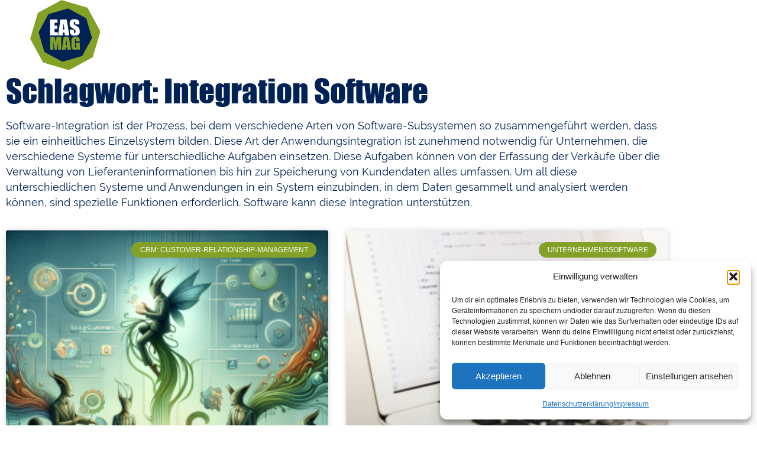

--- FILE ---
content_type: text/html; charset=UTF-8
request_url: https://de.eas-mag.digital/tag/integration-software/
body_size: 28763
content:
<!doctype html>
<html lang="de">
<head>
	<meta charset="UTF-8">
	<meta name="viewport" content="width=device-width, initial-scale=1">
	<link rel="profile" href="https://gmpg.org/xfn/11">
	<meta name='robots' content='index, follow, max-image-preview:large, max-snippet:-1, max-video-preview:-1' />
	<style>img:is([sizes="auto" i], [sizes^="auto," i]) { contain-intrinsic-size: 3000px 1500px }</style>
	
	<!-- This site is optimized with the Yoast SEO plugin v26.7 - https://yoast.com/wordpress/plugins/seo/ -->
	<title>Integration Software Archive - Enterprise Application Software Magazine (Deutsche Ausgabe) - ERP, CRM, DMS &amp; Co. für den Mittelstand</title>
	<link rel="canonical" href="https://de.eas-mag.digital/tag/integration-software/" />
	<link rel="next" href="https://de.eas-mag.digital/tag/integration-software/page/2/" />
	<meta property="og:locale" content="de_DE" />
	<meta property="og:type" content="article" />
	<meta property="og:title" content="Integration Software Archive - Enterprise Application Software Magazine (Deutsche Ausgabe) - ERP, CRM, DMS &amp; Co. für den Mittelstand" />
	<meta property="og:description" content="Software-Integration ist der Prozess, bei dem verschiedene Arten von Software-Subsystemen so zusammengeführt werden, dass sie ein einheitliches Einzelsystem bilden. Diese Art der Anwendungsintegration ist zunehmend notwendig für Unternehmen, die verschiedene Systeme für unterschiedliche Aufgaben einsetzen. Diese Aufgaben können von der Erfassung der Verkäufe über die Verwaltung von Lieferanteninformationen bis hin zur Speicherung von Kundendaten alles umfassen. Um all diese unterschiedlichen Systeme und Anwendungen in ein System einzubinden, in dem Daten gesammelt und analysiert werden können, sind spezielle Funktionen erforderlich. Software kann diese Integration unterstützen." />
	<meta property="og:url" content="https://de.eas-mag.digital/tag/integration-software/" />
	<meta property="og:site_name" content="Enterprise Application Software Magazine (Deutsche Ausgabe) - ERP, CRM, DMS &amp; Co. für den Mittelstand" />
	<meta name="twitter:card" content="summary_large_image" />
	<meta name="twitter:site" content="@EAS_MAG_DE" />
	<script type="application/ld+json" class="yoast-schema-graph">{"@context":"https://schema.org","@graph":[{"@type":"CollectionPage","@id":"https://de.eas-mag.digital/tag/integration-software/","url":"https://de.eas-mag.digital/tag/integration-software/","name":"Integration Software Archive - Enterprise Application Software Magazine (Deutsche Ausgabe) - ERP, CRM, DMS &amp; Co. für den Mittelstand","isPartOf":{"@id":"https://de.eas-mag.digital/#website"},"primaryImageOfPage":{"@id":"https://de.eas-mag.digital/tag/integration-software/#primaryimage"},"image":{"@id":"https://de.eas-mag.digital/tag/integration-software/#primaryimage"},"thumbnailUrl":"https://eas-mag-digital.b-cdn.net/wp-content/uploads/2025/11/gpt_image_1763630528.png","breadcrumb":{"@id":"https://de.eas-mag.digital/tag/integration-software/#breadcrumb"},"inLanguage":"de"},{"@type":"ImageObject","inLanguage":"de","@id":"https://de.eas-mag.digital/tag/integration-software/#primaryimage","url":"https://eas-mag-digital.b-cdn.net/wp-content/uploads/2025/11/gpt_image_1763630528.png","contentUrl":"https://eas-mag-digital.b-cdn.net/wp-content/uploads/2025/11/gpt_image_1763630528.png","width":1024,"height":1024},{"@type":"BreadcrumbList","@id":"https://de.eas-mag.digital/tag/integration-software/#breadcrumb","itemListElement":[{"@type":"ListItem","position":1,"name":"Startseite","item":"https://de.eas-mag.digital/"},{"@type":"ListItem","position":2,"name":"Integration Software"}]},{"@type":"WebSite","@id":"https://de.eas-mag.digital/#website","url":"https://de.eas-mag.digital/","name":"Enterprise Application Software Magazine (Deutsche Ausgabe) - ERP, CRM, DMS & Co. für den Mittelstand","description":"Machen Sie Ihr Geschäft digital erfolgreicher ...","publisher":{"@id":"https://de.eas-mag.digital/#organization"},"alternateName":"Enterprise Application Software Magazine","potentialAction":[{"@type":"SearchAction","target":{"@type":"EntryPoint","urlTemplate":"https://de.eas-mag.digital/?s={search_term_string}"},"query-input":{"@type":"PropertyValueSpecification","valueRequired":true,"valueName":"search_term_string"}}],"inLanguage":"de"},{"@type":"Organization","@id":"https://de.eas-mag.digital/#organization","name":"Enterprise Application Software Magazine - Machen Sie ihr Geschäft digital erfolgreicher ...","alternateName":"EAS-MAG.digital","url":"https://de.eas-mag.digital/","logo":{"@type":"ImageObject","inLanguage":"de","@id":"https://de.eas-mag.digital/#/schema/logo/image/","url":"https://eas-mag-digital.b-cdn.net/wp-content/uploads/2023/03/logo-symbol-eas-mag.svg","contentUrl":"https://eas-mag-digital.b-cdn.net/wp-content/uploads/2023/03/logo-symbol-eas-mag.svg","width":221,"height":221,"caption":"Enterprise Application Software Magazine - Machen Sie ihr Geschäft digital erfolgreicher ..."},"image":{"@id":"https://de.eas-mag.digital/#/schema/logo/image/"},"sameAs":["https://www.facebook.com/easmag.digital","https://x.com/EAS_MAG_DE","https://www.linkedin.com/company/erp-news-dach"]}]}</script>
	<!-- / Yoast SEO plugin. -->


<link rel='preconnect' href='https://eas-mag-digital.b-cdn.net' />
<link rel="alternate" type="application/rss+xml" title="Enterprise Application Software Magazine (Deutsche Ausgabe) - ERP, CRM, DMS &amp; Co. für den Mittelstand &raquo; Feed" href="https://de.eas-mag.digital/feed/" />
<link rel="alternate" type="application/rss+xml" title="Enterprise Application Software Magazine (Deutsche Ausgabe) - ERP, CRM, DMS &amp; Co. für den Mittelstand &raquo; Kommentar-Feed" href="https://de.eas-mag.digital/comments/feed/" />
<script>
window._wpemojiSettings = {"baseUrl":"https:\/\/s.w.org\/images\/core\/emoji\/16.0.1\/72x72\/","ext":".png","svgUrl":"https:\/\/s.w.org\/images\/core\/emoji\/16.0.1\/svg\/","svgExt":".svg","source":{"concatemoji":"https:\/\/eas-mag-digital.b-cdn.net\/wp-includes\/js\/wp-emoji-release.min.js?ver=6.8.2"}};
/*! This file is auto-generated */
!function(s,n){var o,i,e;function c(e){try{var t={supportTests:e,timestamp:(new Date).valueOf()};sessionStorage.setItem(o,JSON.stringify(t))}catch(e){}}function p(e,t,n){e.clearRect(0,0,e.canvas.width,e.canvas.height),e.fillText(t,0,0);var t=new Uint32Array(e.getImageData(0,0,e.canvas.width,e.canvas.height).data),a=(e.clearRect(0,0,e.canvas.width,e.canvas.height),e.fillText(n,0,0),new Uint32Array(e.getImageData(0,0,e.canvas.width,e.canvas.height).data));return t.every(function(e,t){return e===a[t]})}function u(e,t){e.clearRect(0,0,e.canvas.width,e.canvas.height),e.fillText(t,0,0);for(var n=e.getImageData(16,16,1,1),a=0;a<n.data.length;a++)if(0!==n.data[a])return!1;return!0}function f(e,t,n,a){switch(t){case"flag":return n(e,"\ud83c\udff3\ufe0f\u200d\u26a7\ufe0f","\ud83c\udff3\ufe0f\u200b\u26a7\ufe0f")?!1:!n(e,"\ud83c\udde8\ud83c\uddf6","\ud83c\udde8\u200b\ud83c\uddf6")&&!n(e,"\ud83c\udff4\udb40\udc67\udb40\udc62\udb40\udc65\udb40\udc6e\udb40\udc67\udb40\udc7f","\ud83c\udff4\u200b\udb40\udc67\u200b\udb40\udc62\u200b\udb40\udc65\u200b\udb40\udc6e\u200b\udb40\udc67\u200b\udb40\udc7f");case"emoji":return!a(e,"\ud83e\udedf")}return!1}function g(e,t,n,a){var r="undefined"!=typeof WorkerGlobalScope&&self instanceof WorkerGlobalScope?new OffscreenCanvas(300,150):s.createElement("canvas"),o=r.getContext("2d",{willReadFrequently:!0}),i=(o.textBaseline="top",o.font="600 32px Arial",{});return e.forEach(function(e){i[e]=t(o,e,n,a)}),i}function t(e){var t=s.createElement("script");t.src=e,t.defer=!0,s.head.appendChild(t)}"undefined"!=typeof Promise&&(o="wpEmojiSettingsSupports",i=["flag","emoji"],n.supports={everything:!0,everythingExceptFlag:!0},e=new Promise(function(e){s.addEventListener("DOMContentLoaded",e,{once:!0})}),new Promise(function(t){var n=function(){try{var e=JSON.parse(sessionStorage.getItem(o));if("object"==typeof e&&"number"==typeof e.timestamp&&(new Date).valueOf()<e.timestamp+604800&&"object"==typeof e.supportTests)return e.supportTests}catch(e){}return null}();if(!n){if("undefined"!=typeof Worker&&"undefined"!=typeof OffscreenCanvas&&"undefined"!=typeof URL&&URL.createObjectURL&&"undefined"!=typeof Blob)try{var e="postMessage("+g.toString()+"("+[JSON.stringify(i),f.toString(),p.toString(),u.toString()].join(",")+"));",a=new Blob([e],{type:"text/javascript"}),r=new Worker(URL.createObjectURL(a),{name:"wpTestEmojiSupports"});return void(r.onmessage=function(e){c(n=e.data),r.terminate(),t(n)})}catch(e){}c(n=g(i,f,p,u))}t(n)}).then(function(e){for(var t in e)n.supports[t]=e[t],n.supports.everything=n.supports.everything&&n.supports[t],"flag"!==t&&(n.supports.everythingExceptFlag=n.supports.everythingExceptFlag&&n.supports[t]);n.supports.everythingExceptFlag=n.supports.everythingExceptFlag&&!n.supports.flag,n.DOMReady=!1,n.readyCallback=function(){n.DOMReady=!0}}).then(function(){return e}).then(function(){var e;n.supports.everything||(n.readyCallback(),(e=n.source||{}).concatemoji?t(e.concatemoji):e.wpemoji&&e.twemoji&&(t(e.twemoji),t(e.wpemoji)))}))}((window,document),window._wpemojiSettings);
</script>
<style id='wp-emoji-styles-inline-css'>

	img.wp-smiley, img.emoji {
		display: inline !important;
		border: none !important;
		box-shadow: none !important;
		height: 1em !important;
		width: 1em !important;
		margin: 0 0.07em !important;
		vertical-align: -0.1em !important;
		background: none !important;
		padding: 0 !important;
	}
</style>
<link rel='stylesheet' id='wp-block-library-css' href='https://eas-mag-digital.b-cdn.net/wp-includes/css/dist/block-library/style.min.css?ver=6.8.2' media='all' />
<style id='global-styles-inline-css'>
:root{--wp--preset--aspect-ratio--square: 1;--wp--preset--aspect-ratio--4-3: 4/3;--wp--preset--aspect-ratio--3-4: 3/4;--wp--preset--aspect-ratio--3-2: 3/2;--wp--preset--aspect-ratio--2-3: 2/3;--wp--preset--aspect-ratio--16-9: 16/9;--wp--preset--aspect-ratio--9-16: 9/16;--wp--preset--color--black: #000000;--wp--preset--color--cyan-bluish-gray: #abb8c3;--wp--preset--color--white: #ffffff;--wp--preset--color--pale-pink: #f78da7;--wp--preset--color--vivid-red: #cf2e2e;--wp--preset--color--luminous-vivid-orange: #ff6900;--wp--preset--color--luminous-vivid-amber: #fcb900;--wp--preset--color--light-green-cyan: #7bdcb5;--wp--preset--color--vivid-green-cyan: #00d084;--wp--preset--color--pale-cyan-blue: #8ed1fc;--wp--preset--color--vivid-cyan-blue: #0693e3;--wp--preset--color--vivid-purple: #9b51e0;--wp--preset--gradient--vivid-cyan-blue-to-vivid-purple: linear-gradient(135deg,rgba(6,147,227,1) 0%,rgb(155,81,224) 100%);--wp--preset--gradient--light-green-cyan-to-vivid-green-cyan: linear-gradient(135deg,rgb(122,220,180) 0%,rgb(0,208,130) 100%);--wp--preset--gradient--luminous-vivid-amber-to-luminous-vivid-orange: linear-gradient(135deg,rgba(252,185,0,1) 0%,rgba(255,105,0,1) 100%);--wp--preset--gradient--luminous-vivid-orange-to-vivid-red: linear-gradient(135deg,rgba(255,105,0,1) 0%,rgb(207,46,46) 100%);--wp--preset--gradient--very-light-gray-to-cyan-bluish-gray: linear-gradient(135deg,rgb(238,238,238) 0%,rgb(169,184,195) 100%);--wp--preset--gradient--cool-to-warm-spectrum: linear-gradient(135deg,rgb(74,234,220) 0%,rgb(151,120,209) 20%,rgb(207,42,186) 40%,rgb(238,44,130) 60%,rgb(251,105,98) 80%,rgb(254,248,76) 100%);--wp--preset--gradient--blush-light-purple: linear-gradient(135deg,rgb(255,206,236) 0%,rgb(152,150,240) 100%);--wp--preset--gradient--blush-bordeaux: linear-gradient(135deg,rgb(254,205,165) 0%,rgb(254,45,45) 50%,rgb(107,0,62) 100%);--wp--preset--gradient--luminous-dusk: linear-gradient(135deg,rgb(255,203,112) 0%,rgb(199,81,192) 50%,rgb(65,88,208) 100%);--wp--preset--gradient--pale-ocean: linear-gradient(135deg,rgb(255,245,203) 0%,rgb(182,227,212) 50%,rgb(51,167,181) 100%);--wp--preset--gradient--electric-grass: linear-gradient(135deg,rgb(202,248,128) 0%,rgb(113,206,126) 100%);--wp--preset--gradient--midnight: linear-gradient(135deg,rgb(2,3,129) 0%,rgb(40,116,252) 100%);--wp--preset--font-size--small: 13px;--wp--preset--font-size--medium: 20px;--wp--preset--font-size--large: 36px;--wp--preset--font-size--x-large: 42px;--wp--preset--spacing--20: 0.44rem;--wp--preset--spacing--30: 0.67rem;--wp--preset--spacing--40: 1rem;--wp--preset--spacing--50: 1.5rem;--wp--preset--spacing--60: 2.25rem;--wp--preset--spacing--70: 3.38rem;--wp--preset--spacing--80: 5.06rem;--wp--preset--shadow--natural: 6px 6px 9px rgba(0, 0, 0, 0.2);--wp--preset--shadow--deep: 12px 12px 50px rgba(0, 0, 0, 0.4);--wp--preset--shadow--sharp: 6px 6px 0px rgba(0, 0, 0, 0.2);--wp--preset--shadow--outlined: 6px 6px 0px -3px rgba(255, 255, 255, 1), 6px 6px rgba(0, 0, 0, 1);--wp--preset--shadow--crisp: 6px 6px 0px rgba(0, 0, 0, 1);}:root { --wp--style--global--content-size: 800px;--wp--style--global--wide-size: 1200px; }:where(body) { margin: 0; }.wp-site-blocks > .alignleft { float: left; margin-right: 2em; }.wp-site-blocks > .alignright { float: right; margin-left: 2em; }.wp-site-blocks > .aligncenter { justify-content: center; margin-left: auto; margin-right: auto; }:where(.wp-site-blocks) > * { margin-block-start: 24px; margin-block-end: 0; }:where(.wp-site-blocks) > :first-child { margin-block-start: 0; }:where(.wp-site-blocks) > :last-child { margin-block-end: 0; }:root { --wp--style--block-gap: 24px; }:root :where(.is-layout-flow) > :first-child{margin-block-start: 0;}:root :where(.is-layout-flow) > :last-child{margin-block-end: 0;}:root :where(.is-layout-flow) > *{margin-block-start: 24px;margin-block-end: 0;}:root :where(.is-layout-constrained) > :first-child{margin-block-start: 0;}:root :where(.is-layout-constrained) > :last-child{margin-block-end: 0;}:root :where(.is-layout-constrained) > *{margin-block-start: 24px;margin-block-end: 0;}:root :where(.is-layout-flex){gap: 24px;}:root :where(.is-layout-grid){gap: 24px;}.is-layout-flow > .alignleft{float: left;margin-inline-start: 0;margin-inline-end: 2em;}.is-layout-flow > .alignright{float: right;margin-inline-start: 2em;margin-inline-end: 0;}.is-layout-flow > .aligncenter{margin-left: auto !important;margin-right: auto !important;}.is-layout-constrained > .alignleft{float: left;margin-inline-start: 0;margin-inline-end: 2em;}.is-layout-constrained > .alignright{float: right;margin-inline-start: 2em;margin-inline-end: 0;}.is-layout-constrained > .aligncenter{margin-left: auto !important;margin-right: auto !important;}.is-layout-constrained > :where(:not(.alignleft):not(.alignright):not(.alignfull)){max-width: var(--wp--style--global--content-size);margin-left: auto !important;margin-right: auto !important;}.is-layout-constrained > .alignwide{max-width: var(--wp--style--global--wide-size);}body .is-layout-flex{display: flex;}.is-layout-flex{flex-wrap: wrap;align-items: center;}.is-layout-flex > :is(*, div){margin: 0;}body .is-layout-grid{display: grid;}.is-layout-grid > :is(*, div){margin: 0;}body{padding-top: 0px;padding-right: 0px;padding-bottom: 0px;padding-left: 0px;}a:where(:not(.wp-element-button)){text-decoration: underline;}:root :where(.wp-element-button, .wp-block-button__link){background-color: #32373c;border-width: 0;color: #fff;font-family: inherit;font-size: inherit;line-height: inherit;padding: calc(0.667em + 2px) calc(1.333em + 2px);text-decoration: none;}.has-black-color{color: var(--wp--preset--color--black) !important;}.has-cyan-bluish-gray-color{color: var(--wp--preset--color--cyan-bluish-gray) !important;}.has-white-color{color: var(--wp--preset--color--white) !important;}.has-pale-pink-color{color: var(--wp--preset--color--pale-pink) !important;}.has-vivid-red-color{color: var(--wp--preset--color--vivid-red) !important;}.has-luminous-vivid-orange-color{color: var(--wp--preset--color--luminous-vivid-orange) !important;}.has-luminous-vivid-amber-color{color: var(--wp--preset--color--luminous-vivid-amber) !important;}.has-light-green-cyan-color{color: var(--wp--preset--color--light-green-cyan) !important;}.has-vivid-green-cyan-color{color: var(--wp--preset--color--vivid-green-cyan) !important;}.has-pale-cyan-blue-color{color: var(--wp--preset--color--pale-cyan-blue) !important;}.has-vivid-cyan-blue-color{color: var(--wp--preset--color--vivid-cyan-blue) !important;}.has-vivid-purple-color{color: var(--wp--preset--color--vivid-purple) !important;}.has-black-background-color{background-color: var(--wp--preset--color--black) !important;}.has-cyan-bluish-gray-background-color{background-color: var(--wp--preset--color--cyan-bluish-gray) !important;}.has-white-background-color{background-color: var(--wp--preset--color--white) !important;}.has-pale-pink-background-color{background-color: var(--wp--preset--color--pale-pink) !important;}.has-vivid-red-background-color{background-color: var(--wp--preset--color--vivid-red) !important;}.has-luminous-vivid-orange-background-color{background-color: var(--wp--preset--color--luminous-vivid-orange) !important;}.has-luminous-vivid-amber-background-color{background-color: var(--wp--preset--color--luminous-vivid-amber) !important;}.has-light-green-cyan-background-color{background-color: var(--wp--preset--color--light-green-cyan) !important;}.has-vivid-green-cyan-background-color{background-color: var(--wp--preset--color--vivid-green-cyan) !important;}.has-pale-cyan-blue-background-color{background-color: var(--wp--preset--color--pale-cyan-blue) !important;}.has-vivid-cyan-blue-background-color{background-color: var(--wp--preset--color--vivid-cyan-blue) !important;}.has-vivid-purple-background-color{background-color: var(--wp--preset--color--vivid-purple) !important;}.has-black-border-color{border-color: var(--wp--preset--color--black) !important;}.has-cyan-bluish-gray-border-color{border-color: var(--wp--preset--color--cyan-bluish-gray) !important;}.has-white-border-color{border-color: var(--wp--preset--color--white) !important;}.has-pale-pink-border-color{border-color: var(--wp--preset--color--pale-pink) !important;}.has-vivid-red-border-color{border-color: var(--wp--preset--color--vivid-red) !important;}.has-luminous-vivid-orange-border-color{border-color: var(--wp--preset--color--luminous-vivid-orange) !important;}.has-luminous-vivid-amber-border-color{border-color: var(--wp--preset--color--luminous-vivid-amber) !important;}.has-light-green-cyan-border-color{border-color: var(--wp--preset--color--light-green-cyan) !important;}.has-vivid-green-cyan-border-color{border-color: var(--wp--preset--color--vivid-green-cyan) !important;}.has-pale-cyan-blue-border-color{border-color: var(--wp--preset--color--pale-cyan-blue) !important;}.has-vivid-cyan-blue-border-color{border-color: var(--wp--preset--color--vivid-cyan-blue) !important;}.has-vivid-purple-border-color{border-color: var(--wp--preset--color--vivid-purple) !important;}.has-vivid-cyan-blue-to-vivid-purple-gradient-background{background: var(--wp--preset--gradient--vivid-cyan-blue-to-vivid-purple) !important;}.has-light-green-cyan-to-vivid-green-cyan-gradient-background{background: var(--wp--preset--gradient--light-green-cyan-to-vivid-green-cyan) !important;}.has-luminous-vivid-amber-to-luminous-vivid-orange-gradient-background{background: var(--wp--preset--gradient--luminous-vivid-amber-to-luminous-vivid-orange) !important;}.has-luminous-vivid-orange-to-vivid-red-gradient-background{background: var(--wp--preset--gradient--luminous-vivid-orange-to-vivid-red) !important;}.has-very-light-gray-to-cyan-bluish-gray-gradient-background{background: var(--wp--preset--gradient--very-light-gray-to-cyan-bluish-gray) !important;}.has-cool-to-warm-spectrum-gradient-background{background: var(--wp--preset--gradient--cool-to-warm-spectrum) !important;}.has-blush-light-purple-gradient-background{background: var(--wp--preset--gradient--blush-light-purple) !important;}.has-blush-bordeaux-gradient-background{background: var(--wp--preset--gradient--blush-bordeaux) !important;}.has-luminous-dusk-gradient-background{background: var(--wp--preset--gradient--luminous-dusk) !important;}.has-pale-ocean-gradient-background{background: var(--wp--preset--gradient--pale-ocean) !important;}.has-electric-grass-gradient-background{background: var(--wp--preset--gradient--electric-grass) !important;}.has-midnight-gradient-background{background: var(--wp--preset--gradient--midnight) !important;}.has-small-font-size{font-size: var(--wp--preset--font-size--small) !important;}.has-medium-font-size{font-size: var(--wp--preset--font-size--medium) !important;}.has-large-font-size{font-size: var(--wp--preset--font-size--large) !important;}.has-x-large-font-size{font-size: var(--wp--preset--font-size--x-large) !important;}
:root :where(.wp-block-pullquote){font-size: 1.5em;line-height: 1.6;}
</style>
<link rel='stylesheet' id='cmplz-general-css' href='https://de.eas-mag.digital/wp-content/plugins/complianz-gdpr/assets/css/cookieblocker.min.css?ver=1766774939' media='all' />
<link rel='stylesheet' id='hello-elementor-css' href='https://eas-mag-digital.b-cdn.net/wp-content/themes/hello-elementor/assets/css/reset.css?ver=3.4.4' media='all' />
<link rel='stylesheet' id='hello-elementor-theme-style-css' href='https://eas-mag-digital.b-cdn.net/wp-content/themes/hello-elementor/assets/css/theme.css?ver=3.4.4' media='all' />
<link rel='stylesheet' id='hello-elementor-header-footer-css' href='https://eas-mag-digital.b-cdn.net/wp-content/themes/hello-elementor/assets/css/header-footer.css?ver=3.4.4' media='all' />
<link rel='stylesheet' id='elementor-frontend-css' href='https://de.eas-mag.digital/wp-content/plugins/elementor/assets/css/frontend.min.css?ver=3.34.1' media='all' />
<link rel='stylesheet' id='elementor-post-56417-css' href='https://eas-mag-digital.b-cdn.net/wp-content/uploads/elementor/css/post-56417.css?ver=1768336384' media='all' />
<link rel='stylesheet' id='e-motion-fx-css' href='https://de.eas-mag.digital/wp-content/plugins/elementor-pro/assets/css/modules/motion-fx.min.css?ver=3.34.0' media='all' />
<link rel='stylesheet' id='widget-image-css' href='https://de.eas-mag.digital/wp-content/plugins/elementor/assets/css/widget-image.min.css?ver=3.34.1' media='all' />
<link rel='stylesheet' id='widget-nav-menu-css' href='https://de.eas-mag.digital/wp-content/plugins/elementor-pro/assets/css/widget-nav-menu.min.css?ver=3.34.0' media='all' />
<link rel='stylesheet' id='widget-heading-css' href='https://de.eas-mag.digital/wp-content/plugins/elementor/assets/css/widget-heading.min.css?ver=3.34.1' media='all' />
<link rel='stylesheet' id='widget-icon-list-css' href='https://de.eas-mag.digital/wp-content/plugins/elementor/assets/css/widget-icon-list.min.css?ver=3.34.1' media='all' />
<link rel='stylesheet' id='e-shapes-css' href='https://de.eas-mag.digital/wp-content/plugins/elementor/assets/css/conditionals/shapes.min.css?ver=3.34.1' media='all' />
<link rel='stylesheet' id='widget-divider-css' href='https://de.eas-mag.digital/wp-content/plugins/elementor/assets/css/widget-divider.min.css?ver=3.34.1' media='all' />
<link rel='stylesheet' id='widget-posts-css' href='https://de.eas-mag.digital/wp-content/plugins/elementor-pro/assets/css/widget-posts.min.css?ver=3.34.0' media='all' />
<link rel='stylesheet' id='elementor-icons-css' href='https://de.eas-mag.digital/wp-content/plugins/elementor/assets/lib/eicons/css/elementor-icons.min.css?ver=5.45.0' media='all' />
<link rel='stylesheet' id='elementor-post-56517-css' href='https://eas-mag-digital.b-cdn.net/wp-content/uploads/elementor/css/post-56517.css?ver=1768336384' media='all' />
<link rel='stylesheet' id='elementor-post-56521-css' href='https://eas-mag-digital.b-cdn.net/wp-content/uploads/elementor/css/post-56521.css?ver=1768336384' media='all' />
<link rel='stylesheet' id='elementor-post-56646-css' href='https://eas-mag-digital.b-cdn.net/wp-content/uploads/elementor/css/post-56646.css?ver=1768336384' media='all' />
<link rel='stylesheet' id='sib-front-css-css' href='https://de.eas-mag.digital/wp-content/plugins/mailin/css/mailin-front.css?ver=6.8.2' media='all' />
<link rel='stylesheet' id='elementor-icons-shared-0-css' href='https://de.eas-mag.digital/wp-content/plugins/elementor/assets/lib/font-awesome/css/fontawesome.min.css?ver=5.15.3' media='all' />
<link rel='stylesheet' id='elementor-icons-fa-solid-css' href='https://de.eas-mag.digital/wp-content/plugins/elementor/assets/lib/font-awesome/css/solid.min.css?ver=5.15.3' media='all' />
<script src="https://eas-mag-digital.b-cdn.net/wp-includes/js/jquery/jquery.min.js?ver=3.7.1" id="jquery-core-js"></script>
<script src="https://eas-mag-digital.b-cdn.net/wp-includes/js/jquery/jquery-migrate.min.js?ver=3.4.1" id="jquery-migrate-js"></script>
<script src="https://de.eas-mag.digital/wp-content/plugins/links-auto-replacer/public/js/lar-public.js?ver=2.0.0" id="links-auto-replacer-js"></script>
<script id="sib-front-js-js-extra">
var sibErrMsg = {"invalidMail":"Please fill out valid email address","requiredField":"Please fill out required fields","invalidDateFormat":"Please fill out valid date format","invalidSMSFormat":"Please fill out valid phone number"};
var ajax_sib_front_object = {"ajax_url":"https:\/\/de.eas-mag.digital\/wp-admin\/admin-ajax.php","ajax_nonce":"4f6ec90182","flag_url":"https:\/\/de.eas-mag.digital\/wp-content\/plugins\/mailin\/img\/flags\/"};
</script>
<script src="https://de.eas-mag.digital/wp-content/plugins/mailin/js/mailin-front.js?ver=1762150869" id="sib-front-js-js"></script>
<link rel="https://api.w.org/" href="https://de.eas-mag.digital/wp-json/" /><link rel="alternate" title="JSON" type="application/json" href="https://de.eas-mag.digital/wp-json/wp/v2/tags/40529" /><link rel="EditURI" type="application/rsd+xml" title="RSD" href="https://de.eas-mag.digital/xmlrpc.php?rsd" />
<meta name="generator" content="WordPress 6.8.2" />
<style> .lar_social_share_icon{
 				margin: 2px;
 				}</style>			<style>.cmplz-hidden {
					display: none !important;
				}</style><meta name="generator" content="Elementor 3.34.1; features: additional_custom_breakpoints; settings: css_print_method-external, google_font-disabled, font_display-swap">
<script type="text/javascript" src="https://cdn.brevo.com/js/sdk-loader.js" async></script>
<script type="text/javascript">
  window.Brevo = window.Brevo || [];
  window.Brevo.push(['init', {"client_key":"c5kkwgbj3ay8xuj2xfr4q9m9","email_id":null,"push":{"customDomain":"https:\/\/de.eas-mag.digital\/wp-content\/plugins\/mailin\/"},"service_worker_url":"wonderpush-worker-loader.min.js?webKey=658875b5c1f710f4ccbc1e77c69c177e4c2ed8df0d21bc89134194e7fbba8fe5","frame_url":"brevo-frame.html"}]);
</script><script type="text/javascript" src="https://cdn.by.wonderpush.com/sdk/1.1/wonderpush-loader.min.js" async></script>
<script type="text/javascript">
  window.WonderPush = window.WonderPush || [];
  window.WonderPush.push(['init', {"customDomain":"https:\/\/de.eas-mag.digital\/wp-content\/plugins\/mailin\/","serviceWorkerUrl":"wonderpush-worker-loader.min.js?webKey=658875b5c1f710f4ccbc1e77c69c177e4c2ed8df0d21bc89134194e7fbba8fe5","frameUrl":"wonderpush.min.html","webKey":"658875b5c1f710f4ccbc1e77c69c177e4c2ed8df0d21bc89134194e7fbba8fe5"}]);
</script>			<style>
				.e-con.e-parent:nth-of-type(n+4):not(.e-lazyloaded):not(.e-no-lazyload),
				.e-con.e-parent:nth-of-type(n+4):not(.e-lazyloaded):not(.e-no-lazyload) * {
					background-image: none !important;
				}
				@media screen and (max-height: 1024px) {
					.e-con.e-parent:nth-of-type(n+3):not(.e-lazyloaded):not(.e-no-lazyload),
					.e-con.e-parent:nth-of-type(n+3):not(.e-lazyloaded):not(.e-no-lazyload) * {
						background-image: none !important;
					}
				}
				@media screen and (max-height: 640px) {
					.e-con.e-parent:nth-of-type(n+2):not(.e-lazyloaded):not(.e-no-lazyload),
					.e-con.e-parent:nth-of-type(n+2):not(.e-lazyloaded):not(.e-no-lazyload) * {
						background-image: none !important;
					}
				}
			</style>
			<link rel="icon" href="https://eas-mag-digital.b-cdn.net/wp-content/uploads/2021/11/cropped-EASMAG2022-32x32.png" sizes="32x32" />
<link rel="icon" href="https://eas-mag-digital.b-cdn.net/wp-content/uploads/2021/11/cropped-EASMAG2022-192x192.png" sizes="192x192" />
<link rel="apple-touch-icon" href="https://eas-mag-digital.b-cdn.net/wp-content/uploads/2021/11/cropped-EASMAG2022-180x180.png" />
<meta name="msapplication-TileImage" content="https://eas-mag-digital.b-cdn.net/wp-content/uploads/2021/11/cropped-EASMAG2022-270x270.png" />
</head>
<body data-cmplz=1 class="archive tag tag-integration-software tag-40529 wp-embed-responsive wp-theme-hello-elementor hello-elementor-default elementor-page-56646 elementor-default elementor-template-full-width elementor-kit-56417">


<a class="skip-link screen-reader-text" href="#content">Zum Inhalt springen</a>

		<header data-elementor-type="header" data-elementor-id="56517" class="elementor elementor-56517 elementor-location-header" data-elementor-post-type="elementor_library">
					<section class="elementor-section elementor-top-section elementor-element elementor-element-182ca54 elementor-section-height-min-height elementor-section-content-middle elementor-section-boxed elementor-section-height-default elementor-section-items-middle" data-id="182ca54" data-element_type="section" data-settings="{&quot;background_background&quot;:&quot;classic&quot;,&quot;background_motion_fx_motion_fx_scrolling&quot;:&quot;yes&quot;,&quot;background_motion_fx_opacity_effect&quot;:&quot;yes&quot;,&quot;background_motion_fx_opacity_range&quot;:{&quot;unit&quot;:&quot;%&quot;,&quot;size&quot;:&quot;&quot;,&quot;sizes&quot;:{&quot;start&quot;:&quot;93&quot;,&quot;end&quot;:&quot;100&quot;}},&quot;background_motion_fx_devices&quot;:[&quot;mobile&quot;],&quot;background_motion_fx_range&quot;:&quot;viewport&quot;,&quot;background_motion_fx_opacity_direction&quot;:&quot;out-in&quot;,&quot;background_motion_fx_opacity_level&quot;:{&quot;unit&quot;:&quot;px&quot;,&quot;size&quot;:10,&quot;sizes&quot;:[]}}">
						<div class="elementor-container elementor-column-gap-no">
					<div class="elementor-column elementor-col-50 elementor-top-column elementor-element elementor-element-19c9e2e" data-id="19c9e2e" data-element_type="column">
			<div class="elementor-widget-wrap elementor-element-populated">
						<div class="elementor-element elementor-element-35fa5b7 elementor-widget elementor-widget-image" data-id="35fa5b7" data-element_type="widget" data-settings="{&quot;motion_fx_motion_fx_scrolling&quot;:&quot;yes&quot;,&quot;motion_fx_devices&quot;:[&quot;desktop&quot;,&quot;tablet&quot;,&quot;mobile&quot;]}" data-widget_type="image.default">
				<div class="elementor-widget-container">
																<a href="https://de.eas-mag.digital">
							<img width="221" height="221" src="https://eas-mag-digital.b-cdn.net/wp-content/uploads/2023/03/logo-symbol-eas-mag.svg" class="attachment-large size-large wp-image-56584" alt="" />								</a>
															</div>
				</div>
					</div>
		</div>
				<div class="elementor-column elementor-col-50 elementor-top-column elementor-element elementor-element-7c1a7640" data-id="7c1a7640" data-element_type="column">
			<div class="elementor-widget-wrap elementor-element-populated">
						<div class="elementor-element elementor-element-16af8c9d elementor-nav-menu__align-end elementor-nav-menu--dropdown-mobile elementor-nav-menu--stretch elementor-nav-menu__text-align-center elementor-hidden-desktop elementor-hidden-tablet elementor-hidden-mobile elementor-nav-menu--toggle elementor-nav-menu--burger elementor-widget elementor-widget-nav-menu" data-id="16af8c9d" data-element_type="widget" data-settings="{&quot;full_width&quot;:&quot;stretch&quot;,&quot;layout&quot;:&quot;horizontal&quot;,&quot;submenu_icon&quot;:{&quot;value&quot;:&quot;&lt;i class=\&quot;fas fa-caret-down\&quot; aria-hidden=\&quot;true\&quot;&gt;&lt;\/i&gt;&quot;,&quot;library&quot;:&quot;fa-solid&quot;},&quot;toggle&quot;:&quot;burger&quot;}" data-widget_type="nav-menu.default">
				<div class="elementor-widget-container">
								<nav aria-label="Menü" class="elementor-nav-menu--main elementor-nav-menu__container elementor-nav-menu--layout-horizontal e--pointer-double-line e--animation-fade">
				<ul id="menu-1-16af8c9d" class="elementor-nav-menu"><li class="menu-item menu-item-type-post_type menu-item-object-page menu-item-has-children menu-item-19574"><a href="https://de.eas-mag.digital/ressorts/unternehmenssoftware/" class="elementor-item">Unternehmenssoftware</a>
<ul class="sub-menu elementor-nav-menu--dropdown">
	<li class="menu-item menu-item-type-post_type menu-item-object-page menu-item-19578"><a href="https://de.eas-mag.digital/ressorts/erp-enterprise-resource-planning/" class="elementor-sub-item">ERP: Enterprise-Resource-Planning</a></li>
	<li class="menu-item menu-item-type-post_type menu-item-object-page menu-item-19589"><a href="https://de.eas-mag.digital/ressorts/crm-customer-relationship-management/" class="elementor-sub-item">CRM: Customer-Relationship-Management</a></li>
	<li class="menu-item menu-item-type-post_type menu-item-object-page menu-item-19581"><a href="https://de.eas-mag.digital/ressorts/wws-warenwirtschaft/" class="elementor-sub-item">WWS: Warenwirtschaft</a></li>
	<li class="menu-item menu-item-type-post_type menu-item-object-page menu-item-19594"><a href="https://de.eas-mag.digital/ressorts/fibu-finanzbuchhaltung-rechnungswesen/" class="elementor-sub-item">Rechnungswesen</a></li>
	<li class="menu-item menu-item-type-post_type menu-item-object-page menu-item-19592"><a href="https://de.eas-mag.digital/ressorts/bi-business-intelligence/" class="elementor-sub-item">BI: Business Intelligence</a></li>
	<li class="menu-item menu-item-type-post_type menu-item-object-page menu-item-19597"><a href="https://de.eas-mag.digital/ressorts/hr-human-resources/" class="elementor-sub-item">HR: Human Resources</a></li>
	<li class="menu-item menu-item-type-post_type menu-item-object-page menu-item-19602"><a href="https://de.eas-mag.digital/ressorts/dms-dokumenten-management-system/" class="elementor-sub-item">DMS: Dokumenten Management System</a></li>
	<li class="menu-item menu-item-type-post_type menu-item-object-page menu-item-19610"><a href="https://de.eas-mag.digital/ressorts/ucc-unified-communication-collaboration/" class="elementor-sub-item">UCC: Unified Communications &#038; Collaboration</a></li>
	<li class="menu-item menu-item-type-post_type menu-item-object-page menu-item-19607"><a href="https://de.eas-mag.digital/ressorts/pps-produktion-planung-und-steuerung/" class="elementor-sub-item">PPS: Produktion Planung und Steuerung</a></li>
	<li class="menu-item menu-item-type-post_type menu-item-object-page menu-item-19478"><a href="https://de.eas-mag.digital/ressorts/mes-manufacturing-execution-system/" class="elementor-sub-item">MES &#8211; Manufacturing Execution System</a></li>
</ul>
</li>
<li class="menu-item menu-item-type-post_type menu-item-object-page menu-item-has-children menu-item-19590"><a href="https://de.eas-mag.digital/ressorts/crm-customer-relationship-management/" class="elementor-item">Fokus: CRM</a>
<ul class="sub-menu elementor-nav-menu--dropdown">
	<li class="menu-item menu-item-type-post_type menu-item-object-page menu-item-50299"><a href="https://de.eas-mag.digital/ressorts/projektmanagement/" class="elementor-sub-item">PRJ: Projekt-Management</a></li>
	<li class="menu-item menu-item-type-post_type menu-item-object-page menu-item-50302"><a href="https://de.eas-mag.digital/ressorts/uhd-user-help-desk/" class="elementor-sub-item">UHD: User-Help-Desk</a></li>
	<li class="menu-item menu-item-type-post_type menu-item-object-page menu-item-50306"><a href="https://de.eas-mag.digital/ressorts/fsm-field-service-management/" class="elementor-sub-item">FSM – Field Service Management</a></li>
</ul>
</li>
<li class="menu-item menu-item-type-taxonomy menu-item-object-category menu-item-has-children menu-item-4272"><a href="https://de.eas-mag.digital/category/unternehmenssoftware/warenwirtschaft/" class="elementor-item">Fokus: Warenwirtschaft</a>
<ul class="sub-menu elementor-nav-menu--dropdown">
	<li class="menu-item menu-item-type-post_type menu-item-object-page menu-item-54471"><a href="https://de.eas-mag.digital/ressorts/ecommerce/" class="elementor-sub-item">EC: eCommerce</a></li>
	<li class="menu-item menu-item-type-post_type menu-item-object-page menu-item-50914"><a href="https://de.eas-mag.digital/ressorts/lager-logistik/" class="elementor-sub-item">LVS: Lager &#038; Logistik</a></li>
	<li class="menu-item menu-item-type-post_type menu-item-object-page menu-item-50915"><a href="https://de.eas-mag.digital/ressorts/pim-produktinformationsmanagement-system/" class="elementor-sub-item">PIM: Produkt Informations Management</a></li>
	<li class="menu-item menu-item-type-post_type menu-item-object-page menu-item-50916"><a href="https://de.eas-mag.digital/ressorts/pos-kassensysteme-software/" class="elementor-sub-item">POS: Kassensysteme</a></li>
	<li class="menu-item menu-item-type-post_type menu-item-object-page menu-item-50917"><a href="https://de.eas-mag.digital/ressorts/qms-qualtitaetsmanagement-system/" class="elementor-sub-item">QMS: Qualitätsmanagementsystem</a></li>
</ul>
</li>
<li class="menu-item menu-item-type-taxonomy menu-item-object-category menu-item-has-children menu-item-1624"><a href="https://de.eas-mag.digital/category/trendthemen/" class="elementor-item">Trendthemen</a>
<ul class="sub-menu elementor-nav-menu--dropdown">
	<li class="menu-item menu-item-type-post_type menu-item-object-page menu-item-49649"><a href="https://de.eas-mag.digital/trends/big-data/" class="elementor-sub-item">Big Data</a></li>
	<li class="menu-item menu-item-type-post_type menu-item-object-page menu-item-19475"><a href="https://de.eas-mag.digital/trends/datenschutzgrundverordnung-dsgvo/" class="elementor-sub-item">Datenschutz (DSGVO &#038; Co.)</a></li>
	<li class="menu-item menu-item-type-post_type menu-item-object-page menu-item-17621"><a href="https://de.eas-mag.digital/trends/digital-business-security/" class="elementor-sub-item">Digital Business Security</a></li>
	<li class="menu-item menu-item-type-post_type menu-item-object-page menu-item-49645"><a href="https://de.eas-mag.digital/trends/digitale-plattformen/" class="elementor-sub-item">Digitale Plattformen</a></li>
	<li class="menu-item menu-item-type-post_type menu-item-object-page menu-item-49648"><a href="https://de.eas-mag.digital/trends/rpa-robotic-process-autmation/" class="elementor-sub-item">RPA: Robotic Process Autmation</a></li>
	<li class="menu-item menu-item-type-taxonomy menu-item-object-category menu-item-7095"><a href="https://de.eas-mag.digital/category/trendthemen/blockchain/" class="elementor-sub-item">Blockchain</a></li>
	<li class="menu-item menu-item-type-post_type menu-item-object-page menu-item-49650"><a href="https://de.eas-mag.digital/trends/cloud/" class="elementor-sub-item">Cloud-Computing</a></li>
	<li class="menu-item menu-item-type-post_type menu-item-object-page menu-item-48131"><a href="https://de.eas-mag.digital/trends/cloud/erp-in-der-cloud/" class="elementor-sub-item">Cloud ERP</a></li>
	<li class="menu-item menu-item-type-post_type menu-item-object-page menu-item-50296"><a href="https://de.eas-mag.digital/trends/industrie-4-0/" class="elementor-sub-item">Industrie 4.0</a></li>
	<li class="menu-item menu-item-type-taxonomy menu-item-object-category menu-item-4035"><a href="https://de.eas-mag.digital/category/trendthemen/ki-kuenstliche-intelligenz/" class="elementor-sub-item">KI: Künstliche Intelligenz</a></li>
	<li class="menu-item menu-item-type-taxonomy menu-item-object-category menu-item-2078"><a href="https://de.eas-mag.digital/category/trendthemen/iot-internet-of-things/" class="elementor-sub-item">IoT: Internet of Things</a></li>
</ul>
</li>
</ul>			</nav>
					<div class="elementor-menu-toggle" role="button" tabindex="0" aria-label="Menü Umschalter" aria-expanded="false">
			<i aria-hidden="true" role="presentation" class="elementor-menu-toggle__icon--open eicon-menu-bar"></i><i aria-hidden="true" role="presentation" class="elementor-menu-toggle__icon--close eicon-close"></i>		</div>
					<nav class="elementor-nav-menu--dropdown elementor-nav-menu__container" aria-hidden="true">
				<ul id="menu-2-16af8c9d" class="elementor-nav-menu"><li class="menu-item menu-item-type-post_type menu-item-object-page menu-item-has-children menu-item-19574"><a href="https://de.eas-mag.digital/ressorts/unternehmenssoftware/" class="elementor-item" tabindex="-1">Unternehmenssoftware</a>
<ul class="sub-menu elementor-nav-menu--dropdown">
	<li class="menu-item menu-item-type-post_type menu-item-object-page menu-item-19578"><a href="https://de.eas-mag.digital/ressorts/erp-enterprise-resource-planning/" class="elementor-sub-item" tabindex="-1">ERP: Enterprise-Resource-Planning</a></li>
	<li class="menu-item menu-item-type-post_type menu-item-object-page menu-item-19589"><a href="https://de.eas-mag.digital/ressorts/crm-customer-relationship-management/" class="elementor-sub-item" tabindex="-1">CRM: Customer-Relationship-Management</a></li>
	<li class="menu-item menu-item-type-post_type menu-item-object-page menu-item-19581"><a href="https://de.eas-mag.digital/ressorts/wws-warenwirtschaft/" class="elementor-sub-item" tabindex="-1">WWS: Warenwirtschaft</a></li>
	<li class="menu-item menu-item-type-post_type menu-item-object-page menu-item-19594"><a href="https://de.eas-mag.digital/ressorts/fibu-finanzbuchhaltung-rechnungswesen/" class="elementor-sub-item" tabindex="-1">Rechnungswesen</a></li>
	<li class="menu-item menu-item-type-post_type menu-item-object-page menu-item-19592"><a href="https://de.eas-mag.digital/ressorts/bi-business-intelligence/" class="elementor-sub-item" tabindex="-1">BI: Business Intelligence</a></li>
	<li class="menu-item menu-item-type-post_type menu-item-object-page menu-item-19597"><a href="https://de.eas-mag.digital/ressorts/hr-human-resources/" class="elementor-sub-item" tabindex="-1">HR: Human Resources</a></li>
	<li class="menu-item menu-item-type-post_type menu-item-object-page menu-item-19602"><a href="https://de.eas-mag.digital/ressorts/dms-dokumenten-management-system/" class="elementor-sub-item" tabindex="-1">DMS: Dokumenten Management System</a></li>
	<li class="menu-item menu-item-type-post_type menu-item-object-page menu-item-19610"><a href="https://de.eas-mag.digital/ressorts/ucc-unified-communication-collaboration/" class="elementor-sub-item" tabindex="-1">UCC: Unified Communications &#038; Collaboration</a></li>
	<li class="menu-item menu-item-type-post_type menu-item-object-page menu-item-19607"><a href="https://de.eas-mag.digital/ressorts/pps-produktion-planung-und-steuerung/" class="elementor-sub-item" tabindex="-1">PPS: Produktion Planung und Steuerung</a></li>
	<li class="menu-item menu-item-type-post_type menu-item-object-page menu-item-19478"><a href="https://de.eas-mag.digital/ressorts/mes-manufacturing-execution-system/" class="elementor-sub-item" tabindex="-1">MES &#8211; Manufacturing Execution System</a></li>
</ul>
</li>
<li class="menu-item menu-item-type-post_type menu-item-object-page menu-item-has-children menu-item-19590"><a href="https://de.eas-mag.digital/ressorts/crm-customer-relationship-management/" class="elementor-item" tabindex="-1">Fokus: CRM</a>
<ul class="sub-menu elementor-nav-menu--dropdown">
	<li class="menu-item menu-item-type-post_type menu-item-object-page menu-item-50299"><a href="https://de.eas-mag.digital/ressorts/projektmanagement/" class="elementor-sub-item" tabindex="-1">PRJ: Projekt-Management</a></li>
	<li class="menu-item menu-item-type-post_type menu-item-object-page menu-item-50302"><a href="https://de.eas-mag.digital/ressorts/uhd-user-help-desk/" class="elementor-sub-item" tabindex="-1">UHD: User-Help-Desk</a></li>
	<li class="menu-item menu-item-type-post_type menu-item-object-page menu-item-50306"><a href="https://de.eas-mag.digital/ressorts/fsm-field-service-management/" class="elementor-sub-item" tabindex="-1">FSM – Field Service Management</a></li>
</ul>
</li>
<li class="menu-item menu-item-type-taxonomy menu-item-object-category menu-item-has-children menu-item-4272"><a href="https://de.eas-mag.digital/category/unternehmenssoftware/warenwirtschaft/" class="elementor-item" tabindex="-1">Fokus: Warenwirtschaft</a>
<ul class="sub-menu elementor-nav-menu--dropdown">
	<li class="menu-item menu-item-type-post_type menu-item-object-page menu-item-54471"><a href="https://de.eas-mag.digital/ressorts/ecommerce/" class="elementor-sub-item" tabindex="-1">EC: eCommerce</a></li>
	<li class="menu-item menu-item-type-post_type menu-item-object-page menu-item-50914"><a href="https://de.eas-mag.digital/ressorts/lager-logistik/" class="elementor-sub-item" tabindex="-1">LVS: Lager &#038; Logistik</a></li>
	<li class="menu-item menu-item-type-post_type menu-item-object-page menu-item-50915"><a href="https://de.eas-mag.digital/ressorts/pim-produktinformationsmanagement-system/" class="elementor-sub-item" tabindex="-1">PIM: Produkt Informations Management</a></li>
	<li class="menu-item menu-item-type-post_type menu-item-object-page menu-item-50916"><a href="https://de.eas-mag.digital/ressorts/pos-kassensysteme-software/" class="elementor-sub-item" tabindex="-1">POS: Kassensysteme</a></li>
	<li class="menu-item menu-item-type-post_type menu-item-object-page menu-item-50917"><a href="https://de.eas-mag.digital/ressorts/qms-qualtitaetsmanagement-system/" class="elementor-sub-item" tabindex="-1">QMS: Qualitätsmanagementsystem</a></li>
</ul>
</li>
<li class="menu-item menu-item-type-taxonomy menu-item-object-category menu-item-has-children menu-item-1624"><a href="https://de.eas-mag.digital/category/trendthemen/" class="elementor-item" tabindex="-1">Trendthemen</a>
<ul class="sub-menu elementor-nav-menu--dropdown">
	<li class="menu-item menu-item-type-post_type menu-item-object-page menu-item-49649"><a href="https://de.eas-mag.digital/trends/big-data/" class="elementor-sub-item" tabindex="-1">Big Data</a></li>
	<li class="menu-item menu-item-type-post_type menu-item-object-page menu-item-19475"><a href="https://de.eas-mag.digital/trends/datenschutzgrundverordnung-dsgvo/" class="elementor-sub-item" tabindex="-1">Datenschutz (DSGVO &#038; Co.)</a></li>
	<li class="menu-item menu-item-type-post_type menu-item-object-page menu-item-17621"><a href="https://de.eas-mag.digital/trends/digital-business-security/" class="elementor-sub-item" tabindex="-1">Digital Business Security</a></li>
	<li class="menu-item menu-item-type-post_type menu-item-object-page menu-item-49645"><a href="https://de.eas-mag.digital/trends/digitale-plattformen/" class="elementor-sub-item" tabindex="-1">Digitale Plattformen</a></li>
	<li class="menu-item menu-item-type-post_type menu-item-object-page menu-item-49648"><a href="https://de.eas-mag.digital/trends/rpa-robotic-process-autmation/" class="elementor-sub-item" tabindex="-1">RPA: Robotic Process Autmation</a></li>
	<li class="menu-item menu-item-type-taxonomy menu-item-object-category menu-item-7095"><a href="https://de.eas-mag.digital/category/trendthemen/blockchain/" class="elementor-sub-item" tabindex="-1">Blockchain</a></li>
	<li class="menu-item menu-item-type-post_type menu-item-object-page menu-item-49650"><a href="https://de.eas-mag.digital/trends/cloud/" class="elementor-sub-item" tabindex="-1">Cloud-Computing</a></li>
	<li class="menu-item menu-item-type-post_type menu-item-object-page menu-item-48131"><a href="https://de.eas-mag.digital/trends/cloud/erp-in-der-cloud/" class="elementor-sub-item" tabindex="-1">Cloud ERP</a></li>
	<li class="menu-item menu-item-type-post_type menu-item-object-page menu-item-50296"><a href="https://de.eas-mag.digital/trends/industrie-4-0/" class="elementor-sub-item" tabindex="-1">Industrie 4.0</a></li>
	<li class="menu-item menu-item-type-taxonomy menu-item-object-category menu-item-4035"><a href="https://de.eas-mag.digital/category/trendthemen/ki-kuenstliche-intelligenz/" class="elementor-sub-item" tabindex="-1">KI: Künstliche Intelligenz</a></li>
	<li class="menu-item menu-item-type-taxonomy menu-item-object-category menu-item-2078"><a href="https://de.eas-mag.digital/category/trendthemen/iot-internet-of-things/" class="elementor-sub-item" tabindex="-1">IoT: Internet of Things</a></li>
</ul>
</li>
</ul>			</nav>
						</div>
				</div>
					</div>
		</div>
					</div>
		</section>
				</header>
				<div data-elementor-type="archive" data-elementor-id="56646" class="elementor elementor-56646 elementor-location-archive" data-elementor-post-type="elementor_library">
					<section class="elementor-section elementor-top-section elementor-element elementor-element-3876f9f elementor-section-boxed elementor-section-height-default elementor-section-height-default" data-id="3876f9f" data-element_type="section">
						<div class="elementor-container elementor-column-gap-default">
					<div class="elementor-column elementor-col-100 elementor-top-column elementor-element elementor-element-849fdc7" data-id="849fdc7" data-element_type="column">
			<div class="elementor-widget-wrap elementor-element-populated">
						<div class="elementor-element elementor-element-e89bb15 elementor-widget elementor-widget-theme-archive-title elementor-page-title elementor-widget-heading" data-id="e89bb15" data-element_type="widget" data-widget_type="theme-archive-title.default">
				<div class="elementor-widget-container">
					<h1 class="elementor-heading-title elementor-size-default">Schlagwort: Integration Software</h1>				</div>
				</div>
				<div class="elementor-element elementor-element-82794f9 elementor-widget elementor-widget-text-editor" data-id="82794f9" data-element_type="widget" data-widget_type="text-editor.default">
				<div class="elementor-widget-container">
									<p>Software-Integration ist der Prozess, bei dem verschiedene Arten von Software-Subsystemen so zusammengeführt werden, dass sie ein einheitliches Einzelsystem bilden. Diese Art der Anwendungsintegration ist zunehmend notwendig für Unternehmen, die verschiedene Systeme für unterschiedliche Aufgaben einsetzen. Diese Aufgaben können von der Erfassung der Verkäufe über die Verwaltung von Lieferanteninformationen bis hin zur Speicherung von Kundendaten alles umfassen. Um all diese unterschiedlichen Systeme und Anwendungen in ein System einzubinden, in dem Daten gesammelt und analysiert werden können, sind spezielle Funktionen erforderlich. Software kann diese Integration unterstützen.</p>
								</div>
				</div>
				<div class="elementor-element elementor-element-1eff6f0 elementor-grid-2 elementor-grid-tablet-2 elementor-grid-mobile-1 elementor-posts--thumbnail-top elementor-card-shadow-yes elementor-posts__hover-gradient elementor-widget elementor-widget-archive-posts" data-id="1eff6f0" data-element_type="widget" data-settings="{&quot;archive_cards_columns&quot;:&quot;2&quot;,&quot;pagination_type&quot;:&quot;load_more_infinite_scroll&quot;,&quot;archive_cards_columns_tablet&quot;:&quot;2&quot;,&quot;archive_cards_columns_mobile&quot;:&quot;1&quot;,&quot;archive_cards_row_gap&quot;:{&quot;unit&quot;:&quot;px&quot;,&quot;size&quot;:35,&quot;sizes&quot;:[]},&quot;archive_cards_row_gap_tablet&quot;:{&quot;unit&quot;:&quot;px&quot;,&quot;size&quot;:&quot;&quot;,&quot;sizes&quot;:[]},&quot;archive_cards_row_gap_mobile&quot;:{&quot;unit&quot;:&quot;px&quot;,&quot;size&quot;:&quot;&quot;,&quot;sizes&quot;:[]},&quot;load_more_spinner&quot;:{&quot;value&quot;:&quot;fas fa-spinner&quot;,&quot;library&quot;:&quot;fa-solid&quot;}}" data-widget_type="archive-posts.archive_cards">
				<div class="elementor-widget-container">
							<div class="elementor-posts-container elementor-posts elementor-posts--skin-cards elementor-grid" role="list">
				<article class="elementor-post elementor-grid-item post-14635 post type-post status-publish format-standard has-post-thumbnail hentry category-crm category-fsm-field-service-management-software tag-crm tag-crm-loesung tag-crm-implementierung tag-field-service-management tag-field-service-management-system tag-integration-software tag-kundenbindung tag-robert-geppert tag-sybit tag-sybit-5-typische-stolpersteine-im-crm-projekt-die-sie-einfach-vermeiden-koennen tag-ticketsysteme" role="listitem">
			<div class="elementor-post__card">
				<a class="elementor-post__thumbnail__link" href="https://de.eas-mag.digital/kunden-erfolgreich-verlieren-ohne-crm-system/" tabindex="-1" ><div class="elementor-post__thumbnail"><img fetchpriority="high" width="300" height="300" src="https://eas-mag-digital.b-cdn.net/wp-content/uploads/2025/11/gpt_image_1763630528-300x300.png" class="attachment-medium size-medium wp-image-59568" alt="" decoding="async" srcset="https://eas-mag-digital.b-cdn.net/wp-content/uploads/2025/11/gpt_image_1763630528-300x300.png 300w, https://eas-mag-digital.b-cdn.net/wp-content/uploads/2025/11/gpt_image_1763630528-150x150.png 150w, https://eas-mag-digital.b-cdn.net/wp-content/uploads/2025/11/gpt_image_1763630528-768x768.png 768w, https://eas-mag-digital.b-cdn.net/wp-content/uploads/2025/11/gpt_image_1763630528.png 1024w" sizes="(max-width: 300px) 100vw, 300px" /></div></a>
				<div class="elementor-post__badge">CRM: Customer-Relationship-Management</div>
				<div class="elementor-post__text">
				<h3 class="elementor-post__title">
			<a href="https://de.eas-mag.digital/kunden-erfolgreich-verlieren-ohne-crm-system/" >
				Kunden erfolgreich verlieren &#8211; ohne CRM System			</a>
		</h3>
				<div class="elementor-post__excerpt">
			<p>Ein Unternehmen ohne Kunden ist wie eine Lampe ohne Strom. Deshalb ist Kundenservice einer der wichtigsten Bereiche in den meisten Unternehmen. In diesem CRM-Tipp wird</p>
		</div>
		
		<a class="elementor-post__read-more" href="https://de.eas-mag.digital/kunden-erfolgreich-verlieren-ohne-crm-system/" aria-label="Mehr über Kunden erfolgreich verlieren &#8211; ohne CRM System" tabindex="-1" >
			Weiterlesen »		</a>

				</div>
					</div>
		</article>
				<article class="elementor-post elementor-grid-item post-1107 post type-post status-publish format-standard has-post-thumbnail hentry category-unternehmenssoftware category-warenwirtschaft tag-auswahl-unternehmenssoftware tag-implementierung tag-integration-software tag-lastenheft tag-warenwirtschaftssoftware" role="listitem">
			<div class="elementor-post__card">
				<a class="elementor-post__thumbnail__link" href="https://de.eas-mag.digital/warenwirtschaft-erfolgreich-im-unternehmen-einfuehren-neun-kompakte-tipps/" tabindex="-1" ><div class="elementor-post__thumbnail"><img width="300" height="200" src="https://eas-mag-digital.b-cdn.net/wp-content/uploads/2018/09/laptop-2590647_1920-300x200.jpg" class="attachment-medium size-medium wp-image-51985" alt="" decoding="async" srcset="https://eas-mag-digital.b-cdn.net/wp-content/uploads/2018/09/laptop-2590647_1920-300x200.jpg 300w, https://eas-mag-digital.b-cdn.net/wp-content/uploads/2018/09/laptop-2590647_1920-1024x683.jpg 1024w, https://eas-mag-digital.b-cdn.net/wp-content/uploads/2018/09/laptop-2590647_1920-768x512.jpg 768w, https://eas-mag-digital.b-cdn.net/wp-content/uploads/2018/09/laptop-2590647_1920-1536x1024.jpg 1536w, https://eas-mag-digital.b-cdn.net/wp-content/uploads/2018/09/laptop-2590647_1920.jpg 1920w" sizes="(max-width: 300px) 100vw, 300px" /></div></a>
				<div class="elementor-post__badge">Unternehmenssoftware</div>
				<div class="elementor-post__text">
				<h3 class="elementor-post__title">
			<a href="https://de.eas-mag.digital/warenwirtschaft-erfolgreich-im-unternehmen-einfuehren-neun-kompakte-tipps/" >
				Warenwirtschaft erfolgreich im Unternehmen einführen – Neun kompakte Tipps!			</a>
		</h3>
				<div class="elementor-post__excerpt">
			<p>Sie wollen eine neue Warenwirtschaft einführen? Hier kommen 9 kompakte Tipps.</p>
		</div>
		
		<a class="elementor-post__read-more" href="https://de.eas-mag.digital/warenwirtschaft-erfolgreich-im-unternehmen-einfuehren-neun-kompakte-tipps/" aria-label="Mehr über Warenwirtschaft erfolgreich im Unternehmen einführen – Neun kompakte Tipps!" tabindex="-1" >
			Weiterlesen »		</a>

				</div>
					</div>
		</article>
				<article class="elementor-post elementor-grid-item post-10951 post type-post status-publish format-standard has-post-thumbnail hentry category-digitalisierung category-rpa-robotic-process-automation tag-another-monday tag-hans-martens tag-integration-software tag-prozessautomatisierung tag-robotic-process-automation tag-rpa tag-software-roboter tag-user-experience" role="listitem">
			<div class="elementor-post__card">
				<a class="elementor-post__thumbnail__link" href="https://de.eas-mag.digital/augen-auf-bei-der-rpa-anbieterauswahl-another-monday-gibt-sechs-tipps-fuer-erfolgreichen-start-ins-automatisierungsprojekt/" tabindex="-1" ><div class="elementor-post__thumbnail"><img loading="lazy" width="300" height="157" src="https://eas-mag-digital.b-cdn.net/wp-content/uploads/2018/10/eye-2286601_1920-300x157.jpg" class="attachment-medium size-medium wp-image-10952" alt="" decoding="async" srcset="https://eas-mag-digital.b-cdn.net/wp-content/uploads/2018/10/eye-2286601_1920-300x157.jpg 300w, https://eas-mag-digital.b-cdn.net/wp-content/uploads/2018/10/eye-2286601_1920-768x402.jpg 768w, https://eas-mag-digital.b-cdn.net/wp-content/uploads/2018/10/eye-2286601_1920-1024x535.jpg 1024w, https://eas-mag-digital.b-cdn.net/wp-content/uploads/2018/10/eye-2286601_1920-390x205.jpg 390w, https://eas-mag-digital.b-cdn.net/wp-content/uploads/2018/10/eye-2286601_1920.jpg 1920w" sizes="(max-width: 300px) 100vw, 300px" /></div></a>
				<div class="elementor-post__badge">Digitalisierung</div>
				<div class="elementor-post__text">
				<h3 class="elementor-post__title">
			<a href="https://de.eas-mag.digital/augen-auf-bei-der-rpa-anbieterauswahl-another-monday-gibt-sechs-tipps-fuer-erfolgreichen-start-ins-automatisierungsprojekt/" >
				Augen auf bei der RPA-Anbieterauswahl: Another Monday gibt sechs Tipps für erfolgreichen Start ins Automatisierungsprojekt			</a>
		</h3>
				<div class="elementor-post__excerpt">
			<p>Deutscher RPA-Experte verrät, warum der passende Anbieter über Erfolg oder Misserfolg der Robotic Process Automation entscheidet.</p>
		</div>
		
		<a class="elementor-post__read-more" href="https://de.eas-mag.digital/augen-auf-bei-der-rpa-anbieterauswahl-another-monday-gibt-sechs-tipps-fuer-erfolgreichen-start-ins-automatisierungsprojekt/" aria-label="Mehr über Augen auf bei der RPA-Anbieterauswahl: Another Monday gibt sechs Tipps für erfolgreichen Start ins Automatisierungsprojekt" tabindex="-1" >
			Weiterlesen »		</a>

				</div>
					</div>
		</article>
				<article class="elementor-post elementor-grid-item post-9581 post type-post status-publish format-standard has-post-thumbnail hentry category-chemie-industrie category-erp category-lebensmittel-industrie category-pharma-industrie tag-dirk-bingler tag-erp tag-integration-software tag-lieferkettensteuerung tag-unternehmenssoftware" role="listitem">
			<div class="elementor-post__card">
				<a class="elementor-post__thumbnail__link" href="https://de.eas-mag.digital/interview-mit-der-gus-deutschland-zum-thema-branchenspezifische-unternehmenssoftware/" tabindex="-1" ><div class="elementor-post__thumbnail"><img loading="lazy" width="300" height="167" src="https://eas-mag-digital.b-cdn.net/wp-content/uploads/2018/07/interview-mit-der-gus-deutschland-zum-thema-branchenspezifische-unternehmenssoftware-300x167.jpg" class="attachment-medium size-medium wp-image-9834" alt="" decoding="async" srcset="https://eas-mag-digital.b-cdn.net/wp-content/uploads/2018/07/interview-mit-der-gus-deutschland-zum-thema-branchenspezifische-unternehmenssoftware-300x167.jpg 300w, https://eas-mag-digital.b-cdn.net/wp-content/uploads/2018/07/interview-mit-der-gus-deutschland-zum-thema-branchenspezifische-unternehmenssoftware-768x427.jpg 768w, https://eas-mag-digital.b-cdn.net/wp-content/uploads/2018/07/interview-mit-der-gus-deutschland-zum-thema-branchenspezifische-unternehmenssoftware.jpg 800w" sizes="(max-width: 300px) 100vw, 300px" /></div></a>
				<div class="elementor-post__badge">Chemie-Industrie (C20)</div>
				<div class="elementor-post__text">
				<h3 class="elementor-post__title">
			<a href="https://de.eas-mag.digital/interview-mit-der-gus-deutschland-zum-thema-branchenspezifische-unternehmenssoftware/" >
				Interview mit der GUS Deutschland, zum Thema branchenspezifische Unternehmenssoftware			</a>
		</h3>
				<div class="elementor-post__excerpt">
			<p>Matthias Weber im Gespr&auml;ch mit GUS Deutschland GmbH,&nbsp;zum Thema branchenspezifische Unternehmenssoftware.</p>
		</div>
		
		<a class="elementor-post__read-more" href="https://de.eas-mag.digital/interview-mit-der-gus-deutschland-zum-thema-branchenspezifische-unternehmenssoftware/" aria-label="Mehr über Interview mit der GUS Deutschland, zum Thema branchenspezifische Unternehmenssoftware" tabindex="-1" >
			Weiterlesen »		</a>

				</div>
					</div>
		</article>
				<article class="elementor-post elementor-grid-item post-16240 post type-post status-publish format-standard has-post-thumbnail hentry category-cloud category-digitalisierung category-erp category-ki-kuenstliche-intelligenz tag-auswahl-unternehmenssoftware tag-business-software tag-chatbot-crm tag-cloud-erp tag-crm-loesung tag-david-lauchenauer tag-ecommerce-erp tag-erp tag-erp-system tag-integration-software tag-internet-of-things tag-kmu tag-lastenheft tag-machine-learning tag-modernisierung tag-myfactory tag-schnittstellenkonzept tag-software-fuer-kleine-unternehmen" role="listitem">
			<div class="elementor-post__card">
				<a class="elementor-post__thumbnail__link" href="https://de.eas-mag.digital/mammut-aufgabe-it-modernisierung-loesung-zukunftsfaehige-erp-software/" tabindex="-1" ><div class="elementor-post__thumbnail"><img loading="lazy" width="300" height="172" src="https://eas-mag-digital.b-cdn.net/wp-content/uploads/2019/10/matrix-2953862_1280-300x172.jpg" class="attachment-medium size-medium wp-image-16241" alt="" decoding="async" srcset="https://eas-mag-digital.b-cdn.net/wp-content/uploads/2019/10/matrix-2953862_1280-300x172.jpg 300w, https://eas-mag-digital.b-cdn.net/wp-content/uploads/2019/10/matrix-2953862_1280-768x439.jpg 768w, https://eas-mag-digital.b-cdn.net/wp-content/uploads/2019/10/matrix-2953862_1280-1024x586.jpg 1024w, https://eas-mag-digital.b-cdn.net/wp-content/uploads/2019/10/matrix-2953862_1280.jpg 1280w" sizes="(max-width: 300px) 100vw, 300px" /></div></a>
				<div class="elementor-post__badge">Cloud</div>
				<div class="elementor-post__text">
				<h3 class="elementor-post__title">
			<a href="https://de.eas-mag.digital/mammut-aufgabe-it-modernisierung-loesung-zukunftsfaehige-erp-software/" >
				Mammut-Aufgabe: IT-Modernisierung &#8211; Lösung: Zukunftsfähige ERP-Software			</a>
		</h3>
				<div class="elementor-post__excerpt">
			<p>Die Digitalisierung stellt nach wie vor die gr&ouml;&szlig;te Herausforderung f&uuml;r den Mittelstand dar. Um diese zu bew&auml;ltigen, setzen Unternehmen Moderne ERP-Software ein &ndash; doch modern</p>
		</div>
		
		<a class="elementor-post__read-more" href="https://de.eas-mag.digital/mammut-aufgabe-it-modernisierung-loesung-zukunftsfaehige-erp-software/" aria-label="Mehr über Mammut-Aufgabe: IT-Modernisierung &#8211; Lösung: Zukunftsfähige ERP-Software" tabindex="-1" >
			Weiterlesen »		</a>

				</div>
					</div>
		</article>
				<article class="elementor-post elementor-grid-item post-15354 post type-post status-publish format-standard has-post-thumbnail hentry category-cloud category-digitalisierung category-dms-dokumenten-management-system tag-ablage-und-dokumentenmanagement tag-amazon-web-services-aws tag-cloud tag-d-velop tag-dms-dokumenten-management-system tag-integration-software tag-managed-services tag-return-on-investment" role="listitem">
			<div class="elementor-post__card">
				<a class="elementor-post__thumbnail__link" href="https://de.eas-mag.digital/hat-storage-hardware-ausgedient-10-gruende-warum-unternehmen-jetzt-auf-cloud-storage-umsteigen-sollten/" tabindex="-1" ><div class="elementor-post__thumbnail"><img loading="lazy" width="300" height="200" src="https://eas-mag-digital.b-cdn.net/wp-content/uploads/2019/07/hdd-4255710_1920-300x200.jpg" class="attachment-medium size-medium wp-image-15356" alt="" decoding="async" srcset="https://eas-mag-digital.b-cdn.net/wp-content/uploads/2019/07/hdd-4255710_1920-300x200.jpg 300w, https://eas-mag-digital.b-cdn.net/wp-content/uploads/2019/07/hdd-4255710_1920-768x512.jpg 768w, https://eas-mag-digital.b-cdn.net/wp-content/uploads/2019/07/hdd-4255710_1920-1024x683.jpg 1024w, https://eas-mag-digital.b-cdn.net/wp-content/uploads/2019/07/hdd-4255710_1920-272x182.jpg 272w, https://eas-mag-digital.b-cdn.net/wp-content/uploads/2019/07/hdd-4255710_1920.jpg 1920w" sizes="(max-width: 300px) 100vw, 300px" /></div></a>
				<div class="elementor-post__badge">Cloud</div>
				<div class="elementor-post__text">
				<h3 class="elementor-post__title">
			<a href="https://de.eas-mag.digital/hat-storage-hardware-ausgedient-10-gruende-warum-unternehmen-jetzt-auf-cloud-storage-umsteigen-sollten/" >
				Hat Storage-Hardware ausgedient? – 10 Gründe, warum Unternehmen jetzt auf Cloud-Storage umsteigen sollten			</a>
		</h3>
				<div class="elementor-post__excerpt">
			<p>Mit Blick auf wachsenden Speicherplatzbedarf in Unternehmen wird es zunehmend wichtiger sich Gedanken &uuml;ber den Speicherort zu machen. Firmeneigene Lagerhallen voller wartungsaufw&auml;ndiger Hardware k&ouml;nnen einfach</p>
		</div>
		
		<a class="elementor-post__read-more" href="https://de.eas-mag.digital/hat-storage-hardware-ausgedient-10-gruende-warum-unternehmen-jetzt-auf-cloud-storage-umsteigen-sollten/" aria-label="Mehr über Hat Storage-Hardware ausgedient? – 10 Gründe, warum Unternehmen jetzt auf Cloud-Storage umsteigen sollten" tabindex="-1" >
			Weiterlesen »		</a>

				</div>
					</div>
		</article>
				<article class="elementor-post elementor-grid-item post-4679 post type-post status-publish format-standard has-post-thumbnail hentry category-unternehmenssoftware tag-cloud-erp tag-erp tag-erp-einfuehrung tag-erp-system tag-integration-software tag-lastenheft tag-prozessmanagement tag-umstieg-auf-ein-neues-erp-system tag-unternehmenssoftware" role="listitem">
			<div class="elementor-post__card">
				<a class="elementor-post__thumbnail__link" href="https://de.eas-mag.digital/3-tipps-fuer-eine-gelungene-software-implementierung/" tabindex="-1" ><div class="elementor-post__thumbnail"><img loading="lazy" width="300" height="200" src="https://eas-mag-digital.b-cdn.net/wp-content/uploads/2017/09/3-tipps-fuer-eine-gelungene-software-implementierung-300x200.jpg" class="attachment-medium size-medium wp-image-4681" alt="" decoding="async" srcset="https://eas-mag-digital.b-cdn.net/wp-content/uploads/2017/09/3-tipps-fuer-eine-gelungene-software-implementierung-300x200.jpg 300w, https://eas-mag-digital.b-cdn.net/wp-content/uploads/2017/09/3-tipps-fuer-eine-gelungene-software-implementierung-768x512.jpg 768w, https://eas-mag-digital.b-cdn.net/wp-content/uploads/2017/09/3-tipps-fuer-eine-gelungene-software-implementierung-1024x683.jpg 1024w, https://eas-mag-digital.b-cdn.net/wp-content/uploads/2017/09/3-tipps-fuer-eine-gelungene-software-implementierung-272x182.jpg 272w, https://eas-mag-digital.b-cdn.net/wp-content/uploads/2017/09/3-tipps-fuer-eine-gelungene-software-implementierung.jpg 1920w" sizes="(max-width: 300px) 100vw, 300px" /></div></a>
				<div class="elementor-post__badge">Unternehmenssoftware</div>
				<div class="elementor-post__text">
				<h3 class="elementor-post__title">
			<a href="https://de.eas-mag.digital/3-tipps-fuer-eine-gelungene-software-implementierung/" >
				3 Tipps für eine gelungene ERP-Software-Implementierung			</a>
		</h3>
				<div class="elementor-post__excerpt">
			<p>Viele Unternehmen, die j&uuml;ngst ein neues ERP-System eingef&uuml;hrt haben, berichten, dass die neue L&ouml;sung nicht oder nur teilweise die Erwartungen der Auswahlphase erf&uuml;lle. Dabei spielt</p>
		</div>
		
		<a class="elementor-post__read-more" href="https://de.eas-mag.digital/3-tipps-fuer-eine-gelungene-software-implementierung/" aria-label="Mehr über 3 Tipps für eine gelungene ERP-Software-Implementierung" tabindex="-1" >
			Weiterlesen »		</a>

				</div>
					</div>
		</article>
				<article class="elementor-post elementor-grid-item post-15449 post type-post status-publish format-standard has-post-thumbnail hentry category-cloud category-e-commerce tag-cloud tag-e-commerce tag-integration-software tag-oxid tag-paas" role="listitem">
			<div class="elementor-post__card">
				<a class="elementor-post__thumbnail__link" href="https://de.eas-mag.digital/die-zukunft-liegt-in-der-cloud/" tabindex="-1" ><div class="elementor-post__thumbnail"><img loading="lazy" width="300" height="300" src="https://eas-mag-digital.b-cdn.net/wp-content/uploads/2025/11/gpt_image_1763713215-300x300.png" class="attachment-medium size-medium wp-image-59604" alt="" decoding="async" srcset="https://eas-mag-digital.b-cdn.net/wp-content/uploads/2025/11/gpt_image_1763713215-300x300.png 300w, https://eas-mag-digital.b-cdn.net/wp-content/uploads/2025/11/gpt_image_1763713215-150x150.png 150w, https://eas-mag-digital.b-cdn.net/wp-content/uploads/2025/11/gpt_image_1763713215-768x768.png 768w, https://eas-mag-digital.b-cdn.net/wp-content/uploads/2025/11/gpt_image_1763713215.png 1024w" sizes="(max-width: 300px) 100vw, 300px" /></div></a>
				<div class="elementor-post__badge">Cloud</div>
				<div class="elementor-post__text">
				<h3 class="elementor-post__title">
			<a href="https://de.eas-mag.digital/die-zukunft-liegt-in-der-cloud/" >
				E-Commerce: Die Zukunft liegt in der Cloud			</a>
		</h3>
				<div class="elementor-post__excerpt">
			<p>Die Cloud hat viel Potential &ndash; sie ist aber auch ein teures Investment. Kleinen und mittelst&auml;ndischen Unternehmen f&auml;llt der Schritt zur Cloud oft schwer. Doch</p>
		</div>
		
		<a class="elementor-post__read-more" href="https://de.eas-mag.digital/die-zukunft-liegt-in-der-cloud/" aria-label="Mehr über E-Commerce: Die Zukunft liegt in der Cloud" tabindex="-1" >
			Weiterlesen »		</a>

				</div>
					</div>
		</article>
				<article class="elementor-post elementor-grid-item post-15450 post type-post status-publish format-standard has-post-thumbnail hentry category-bi-business-intelligence category-cloud tag-amazon-web-services-aws tag-azure tag-business-intelligence tag-cloud tag-data-analytics tag-exasol tag-garbage-in-garbage-out tag-hybrid-cloud tag-integration-software tag-managed-services" role="listitem">
			<div class="elementor-post__card">
				<a class="elementor-post__thumbnail__link" href="https://de.eas-mag.digital/data-analytics-und-bi-sind-cloud-ressourcen-dafuer-die-richtige-wahl/" tabindex="-1" ><div class="elementor-post__thumbnail"><img loading="lazy" width="300" height="300" src="https://eas-mag-digital.b-cdn.net/wp-content/uploads/2025/11/gpt_image_1763713156-300x300.png" class="attachment-medium size-medium wp-image-59602" alt="" decoding="async" srcset="https://eas-mag-digital.b-cdn.net/wp-content/uploads/2025/11/gpt_image_1763713156-300x300.png 300w, https://eas-mag-digital.b-cdn.net/wp-content/uploads/2025/11/gpt_image_1763713156-150x150.png 150w, https://eas-mag-digital.b-cdn.net/wp-content/uploads/2025/11/gpt_image_1763713156-768x768.png 768w, https://eas-mag-digital.b-cdn.net/wp-content/uploads/2025/11/gpt_image_1763713156.png 1024w" sizes="(max-width: 300px) 100vw, 300px" /></div></a>
				<div class="elementor-post__badge">BI: Business Intelligence</div>
				<div class="elementor-post__text">
				<h3 class="elementor-post__title">
			<a href="https://de.eas-mag.digital/data-analytics-und-bi-sind-cloud-ressourcen-dafuer-die-richtige-wahl/" >
				Data Analytics und BI. Sind Cloud-Ressourcen dafür die richtige Wahl?			</a>
		</h3>
				<div class="elementor-post__excerpt">
			<p>In den Augen vieler Unternehmen wird die Cloud immer attraktiver. Allerdings ist sie nicht in jedem Fall einer On-Premises-L&ouml;sung &uuml;berlegen. Data Analytics und Business Intelligence</p>
		</div>
		
		<a class="elementor-post__read-more" href="https://de.eas-mag.digital/data-analytics-und-bi-sind-cloud-ressourcen-dafuer-die-richtige-wahl/" aria-label="Mehr über Data Analytics und BI. Sind Cloud-Ressourcen dafür die richtige Wahl?" tabindex="-1" >
			Weiterlesen »		</a>

				</div>
					</div>
		</article>
				<article class="elementor-post elementor-grid-item post-52228 post type-post status-publish format-standard has-post-thumbnail hentry category-crm category-datenschutzgrundverordnung-dsgvo category-trendthemen category-ucc category-unternehmenssoftware tag-coronavirus tag-crm-implementierung tag-customer-experience tag-customer-relationship-management tag-datenschutz tag-dsgvo tag-erp tag-integration-software tag-newsletter tag-ucc tag-unternehmenssoftware" role="listitem">
			<div class="elementor-post__card">
				<a class="elementor-post__thumbnail__link" href="https://de.eas-mag.digital/crm-tools-richtig-nutzen-so-profitieren-unternehmen-am-besten-von-crm/" tabindex="-1" ><div class="elementor-post__thumbnail"><img loading="lazy" width="300" height="200" src="https://eas-mag-digital.b-cdn.net/wp-content/uploads/2020/02/networks-3017395_1280-300x200.jpg" class="attachment-medium size-medium wp-image-17698" alt="CRM" decoding="async" srcset="https://eas-mag-digital.b-cdn.net/wp-content/uploads/2020/02/networks-3017395_1280-300x200.jpg 300w, https://eas-mag-digital.b-cdn.net/wp-content/uploads/2020/02/networks-3017395_1280-1024x682.jpg 1024w, https://eas-mag-digital.b-cdn.net/wp-content/uploads/2020/02/networks-3017395_1280-768x512.jpg 768w, https://eas-mag-digital.b-cdn.net/wp-content/uploads/2020/02/networks-3017395_1280-600x400.jpg 600w, https://eas-mag-digital.b-cdn.net/wp-content/uploads/2020/02/networks-3017395_1280-272x182.jpg 272w, https://eas-mag-digital.b-cdn.net/wp-content/uploads/2020/02/networks-3017395_1280.jpg 1280w" sizes="(max-width: 300px) 100vw, 300px" /></div></a>
				<div class="elementor-post__badge">CRM: Customer-Relationship-Management</div>
				<div class="elementor-post__text">
				<h3 class="elementor-post__title">
			<a href="https://de.eas-mag.digital/crm-tools-richtig-nutzen-so-profitieren-unternehmen-am-besten-von-crm/" >
				CRM Tools richtig nutzen: So profitieren Unternehmen am besten von CRM			</a>
		</h3>
				<div class="elementor-post__excerpt">
			<p>Viele Unternehmen nutzen CRM Tools nicht zu ihrem vollen Potenzial &ndash; manche haben noch gar kein Customer-Relationship-Management-System. Welche Vorteile Ihrem Business dadurch entgehen, und wie</p>
		</div>
		
		<a class="elementor-post__read-more" href="https://de.eas-mag.digital/crm-tools-richtig-nutzen-so-profitieren-unternehmen-am-besten-von-crm/" aria-label="Mehr über CRM Tools richtig nutzen: So profitieren Unternehmen am besten von CRM" tabindex="-1" >
			Weiterlesen »		</a>

				</div>
					</div>
		</article>
				<article class="elementor-post elementor-grid-item post-14647 post type-post status-publish format-standard has-post-thumbnail hentry category-crm tag-crm tag-crm-implementierung tag-customer-experience tag-integration-software tag-projektmanagement tag-robert-geppert tag-sybit tag-sybit-5-typische-stolpersteine-im-crm-projekt-die-sie-einfach-vermeiden-koennen tag-unternehmenssoftware" role="listitem">
			<div class="elementor-post__card">
				<a class="elementor-post__thumbnail__link" href="https://de.eas-mag.digital/mit-crm-systemen-die-kundenbindung-verbessern/" tabindex="-1" ><div class="elementor-post__thumbnail"><img loading="lazy" width="300" height="167" src="https://eas-mag-digital.b-cdn.net/wp-content/uploads/2018/07/mit-crm-systemen-die-kundenbindung-verbessern-300x167.png" class="attachment-medium size-medium wp-image-14787" alt="" decoding="async" srcset="https://eas-mag-digital.b-cdn.net/wp-content/uploads/2018/07/mit-crm-systemen-die-kundenbindung-verbessern-300x167.png 300w, https://eas-mag-digital.b-cdn.net/wp-content/uploads/2018/07/mit-crm-systemen-die-kundenbindung-verbessern-768x427.png 768w, https://eas-mag-digital.b-cdn.net/wp-content/uploads/2018/07/mit-crm-systemen-die-kundenbindung-verbessern-1024x570.png 1024w, https://eas-mag-digital.b-cdn.net/wp-content/uploads/2018/07/mit-crm-systemen-die-kundenbindung-verbessern-800x445.png 800w" sizes="(max-width: 300px) 100vw, 300px" /></div></a>
				<div class="elementor-post__badge">CRM: Customer-Relationship-Management</div>
				<div class="elementor-post__text">
				<h3 class="elementor-post__title">
			<a href="https://de.eas-mag.digital/mit-crm-systemen-die-kundenbindung-verbessern/" >
				Mit CRM-Systemen die Kundenbindung verbessern			</a>
		</h3>
				<div class="elementor-post__excerpt">
			<p>In diesem CRM-Interview beantwortet Robert Geppert, CCO (Chief Customer Officer) bei der Sybit GmbH, der EAS-MAG-Redaktion 3 Fragen zu CRM-Systemen und wie man damit die</p>
		</div>
		
		<a class="elementor-post__read-more" href="https://de.eas-mag.digital/mit-crm-systemen-die-kundenbindung-verbessern/" aria-label="Mehr über Mit CRM-Systemen die Kundenbindung verbessern" tabindex="-1" >
			Weiterlesen »		</a>

				</div>
					</div>
		</article>
				<article class="elementor-post elementor-grid-item post-15183 post type-post status-publish format-standard has-post-thumbnail hentry category-erp category-fsm-field-service-management-software tag-auswahl-unternehmenssoftware tag-erp-system tag-field-service-management tag-field-service-management-system tag-fsm tag-geschaeftsprozesse tag-integration-software tag-sap tag-solution-management tag-sybit tag-unternehmenssoftware" role="listitem">
			<div class="elementor-post__card">
				<a class="elementor-post__thumbnail__link" href="https://de.eas-mag.digital/field-service-management-und-unternehmenssoftware-in-drei-schritten-zur-traumhochzeit/" tabindex="-1" ><div class="elementor-post__thumbnail"><img loading="lazy" width="300" height="300" src="https://eas-mag-digital.b-cdn.net/wp-content/uploads/2025/11/gpt_image_1763631729-300x300.png" class="attachment-medium size-medium wp-image-59577" alt="" decoding="async" srcset="https://eas-mag-digital.b-cdn.net/wp-content/uploads/2025/11/gpt_image_1763631729-300x300.png 300w, https://eas-mag-digital.b-cdn.net/wp-content/uploads/2025/11/gpt_image_1763631729-150x150.png 150w, https://eas-mag-digital.b-cdn.net/wp-content/uploads/2025/11/gpt_image_1763631729-768x768.png 768w, https://eas-mag-digital.b-cdn.net/wp-content/uploads/2025/11/gpt_image_1763631729.png 1024w" sizes="(max-width: 300px) 100vw, 300px" /></div></a>
				<div class="elementor-post__badge">ERP: Enterprise-Resource-Planning</div>
				<div class="elementor-post__text">
				<h3 class="elementor-post__title">
			<a href="https://de.eas-mag.digital/field-service-management-und-unternehmenssoftware-in-drei-schritten-zur-traumhochzeit/" >
				Field Service Management und Unternehmenssoftware: In drei Schritten zur Traumhochzeit			</a>
		</h3>
				<div class="elementor-post__excerpt">
			<p>Field Service Management (FSM) und klassische Unternehmenssoftware k&ouml;nnen nicht l&auml;nger getrennt voneinander gesehen werden. Beide Bereiche nutzen wichtige Kundendaten, die dem Unternehmen einen Mehrwert bieten.</p>
		</div>
		
		<a class="elementor-post__read-more" href="https://de.eas-mag.digital/field-service-management-und-unternehmenssoftware-in-drei-schritten-zur-traumhochzeit/" aria-label="Mehr über Field Service Management und Unternehmenssoftware: In drei Schritten zur Traumhochzeit" tabindex="-1" >
			Weiterlesen »		</a>

				</div>
					</div>
		</article>
				<article class="elementor-post elementor-grid-item post-14689 post type-post status-publish format-standard has-post-thumbnail hentry category-crm category-digitalisierung category-erp tag-crm tag-crm-loesung tag-crm-implementierung tag-erp tag-erp-system tag-integration-software tag-konsistente-daten tag-prozessoptimierung tag-robert-geppert tag-sap tag-schnittstellenkonzept tag-sybit tag-sybit-5-typische-stolpersteine-im-crm-projekt-die-sie-einfach-vermeiden-koennen" role="listitem">
			<div class="elementor-post__card">
				<a class="elementor-post__thumbnail__link" href="https://de.eas-mag.digital/crm-muessen-an-das-erp-system-angebunden-sein/" tabindex="-1" ><div class="elementor-post__thumbnail"><img loading="lazy" width="300" height="200" src="https://eas-mag-digital.b-cdn.net/wp-content/uploads/2019/06/technology-4256272_1920-300x200.jpg" class="attachment-medium size-medium wp-image-14690" alt="" decoding="async" srcset="https://eas-mag-digital.b-cdn.net/wp-content/uploads/2019/06/technology-4256272_1920-300x200.jpg 300w, https://eas-mag-digital.b-cdn.net/wp-content/uploads/2019/06/technology-4256272_1920-768x512.jpg 768w, https://eas-mag-digital.b-cdn.net/wp-content/uploads/2019/06/technology-4256272_1920-1024x683.jpg 1024w, https://eas-mag-digital.b-cdn.net/wp-content/uploads/2019/06/technology-4256272_1920-272x182.jpg 272w, https://eas-mag-digital.b-cdn.net/wp-content/uploads/2019/06/technology-4256272_1920.jpg 1920w" sizes="(max-width: 300px) 100vw, 300px" /></div></a>
				<div class="elementor-post__badge">CRM: Customer-Relationship-Management</div>
				<div class="elementor-post__text">
				<h3 class="elementor-post__title">
			<a href="https://de.eas-mag.digital/crm-muessen-an-das-erp-system-angebunden-sein/" >
				CRM müssen an das ERP-System angebunden sein			</a>
		</h3>
				<div class="elementor-post__excerpt">
			<p>Bei der Digitalisierung von Prozessen durch CRM gibt es einiges zu beachten. Auch die Anbindung an andere Systeme muss ber&uuml;cksichtigt werden. Robert Geppert, CCO (Chief</p>
		</div>
		
		<a class="elementor-post__read-more" href="https://de.eas-mag.digital/crm-muessen-an-das-erp-system-angebunden-sein/" aria-label="Mehr über CRM müssen an das ERP-System angebunden sein" tabindex="-1" >
			Weiterlesen »		</a>

				</div>
					</div>
		</article>
				<article class="elementor-post elementor-grid-item post-14296 post type-post status-publish format-standard has-post-thumbnail hentry category-digitalisierung category-ucc tag-das-buero-von-morgen tag-digital-workplace tag-home-office tag-integration-software" role="listitem">
			<div class="elementor-post__card">
				<a class="elementor-post__thumbnail__link" href="https://de.eas-mag.digital/die-neue-freiheit-eine-moderne-kommunikations-software-erweckt-das-buero-von-morgen-zum-leben/" tabindex="-1" ><div class="elementor-post__thumbnail"><img loading="lazy" width="300" height="300" src="https://eas-mag-digital.b-cdn.net/wp-content/uploads/2025/10/gpt_image_1761901418-1-300x300.png" class="attachment-medium size-medium wp-image-59486" alt="" decoding="async" srcset="https://eas-mag-digital.b-cdn.net/wp-content/uploads/2025/10/gpt_image_1761901418-1-300x300.png 300w, https://eas-mag-digital.b-cdn.net/wp-content/uploads/2025/10/gpt_image_1761901418-1-150x150.png 150w, https://eas-mag-digital.b-cdn.net/wp-content/uploads/2025/10/gpt_image_1761901418-1-768x768.png 768w, https://eas-mag-digital.b-cdn.net/wp-content/uploads/2025/10/gpt_image_1761901418-1.png 1024w" sizes="(max-width: 300px) 100vw, 300px" /></div></a>
				<div class="elementor-post__badge">Digitalisierung</div>
				<div class="elementor-post__text">
				<h3 class="elementor-post__title">
			<a href="https://de.eas-mag.digital/die-neue-freiheit-eine-moderne-kommunikations-software-erweckt-das-buero-von-morgen-zum-leben/" >
				Die neue Freiheit &#8211; Eine moderne Kommunikations-Software erweckt das Büro von morgen zum Leben			</a>
		</h3>
				<div class="elementor-post__excerpt">
			<p>Feste Arbeitszeiten. Feste Arbeitsplätze. Das ist das Büro von gestern. Das neue Versprechen heißt Flexibilität: Die Freiheit, spontan im Homeoffice arbeiten zu können, sich nicht</p>
		</div>
		
		<a class="elementor-post__read-more" href="https://de.eas-mag.digital/die-neue-freiheit-eine-moderne-kommunikations-software-erweckt-das-buero-von-morgen-zum-leben/" aria-label="Mehr über Die neue Freiheit &#8211; Eine moderne Kommunikations-Software erweckt das Büro von morgen zum Leben" tabindex="-1" >
			Weiterlesen »		</a>

				</div>
					</div>
		</article>
				<article class="elementor-post elementor-grid-item post-14660 post type-post status-publish format-standard has-post-thumbnail hentry category-crm tag-crm tag-implementierung tag-integration-software tag-kundenprozess tag-robert-geppert tag-schnittstellenkonzept tag-scrum tag-sybit tag-sybit-5-typische-stolpersteine-im-crm-projekt-die-sie-einfach-vermeiden-koennen" role="listitem">
			<div class="elementor-post__card">
				<a class="elementor-post__thumbnail__link" href="https://de.eas-mag.digital/keine-angst-vor-scrum-und-co-5-erfolgsfaktoren-fuer-die-agile-einfuehrung-von-it-systemen/" tabindex="-1" ><div class="elementor-post__thumbnail"><img loading="lazy" width="300" height="94" src="https://eas-mag-digital.b-cdn.net/wp-content/uploads/2018/08/banner-909710_1920-300x94.jpg" class="attachment-medium size-medium wp-image-14665" alt="" decoding="async" srcset="https://eas-mag-digital.b-cdn.net/wp-content/uploads/2018/08/banner-909710_1920-300x94.jpg 300w, https://eas-mag-digital.b-cdn.net/wp-content/uploads/2018/08/banner-909710_1920-768x241.jpg 768w, https://eas-mag-digital.b-cdn.net/wp-content/uploads/2018/08/banner-909710_1920-1024x322.jpg 1024w, https://eas-mag-digital.b-cdn.net/wp-content/uploads/2018/08/banner-909710_1920.jpg 1920w" sizes="(max-width: 300px) 100vw, 300px" /></div></a>
				<div class="elementor-post__badge">CRM: Customer-Relationship-Management</div>
				<div class="elementor-post__text">
				<h3 class="elementor-post__title">
			<a href="https://de.eas-mag.digital/keine-angst-vor-scrum-und-co-5-erfolgsfaktoren-fuer-die-agile-einfuehrung-von-it-systemen/" >
				Keine Angst vor Scrum bei der Einführung von CRM: 5 Erfolgsfaktoren			</a>
		</h3>
				<div class="elementor-post__excerpt">
			<p>Besonders bei der Einf&uuml;hrung von IT-Systemen wie CRM haben sich agile Methoden wie Scrum bew&auml;hrt. Aber wo genau liegen die Vorteile gegen&uuml;ber herk&ouml;mmlichem Projektmanagement? In</p>
		</div>
		
		<a class="elementor-post__read-more" href="https://de.eas-mag.digital/keine-angst-vor-scrum-und-co-5-erfolgsfaktoren-fuer-die-agile-einfuehrung-von-it-systemen/" aria-label="Mehr über Keine Angst vor Scrum bei der Einführung von CRM: 5 Erfolgsfaktoren" tabindex="-1" >
			Weiterlesen »		</a>

				</div>
					</div>
		</article>
				<article class="elementor-post elementor-grid-item post-4989 post type-post status-publish format-standard has-post-thumbnail hentry category-crm category-erp category-unternehmenssoftware tag-aussendienst tag-backoffice tag-crm tag-cross-und-upselling tag-datenmanagement tag-erp tag-erp-fuer-die-produktion tag-geschaeftsprozesse tag-integration-software tag-mittelstand tag-proalpha tag-produktionsplanung tag-stammdatenpflege" role="listitem">
			<div class="elementor-post__card">
				<a class="elementor-post__thumbnail__link" href="https://de.eas-mag.digital/fuenf-gruende-fuer-die-integration-von-erp-und-crm/" tabindex="-1" ><div class="elementor-post__thumbnail"><img loading="lazy" width="300" height="134" src="https://eas-mag-digital.b-cdn.net/wp-content/uploads/2017/11/integration-1777536_1920-300x134.jpg" class="attachment-medium size-medium wp-image-4990" alt="" decoding="async" srcset="https://eas-mag-digital.b-cdn.net/wp-content/uploads/2017/11/integration-1777536_1920-300x134.jpg 300w, https://eas-mag-digital.b-cdn.net/wp-content/uploads/2017/11/integration-1777536_1920-768x342.jpg 768w, https://eas-mag-digital.b-cdn.net/wp-content/uploads/2017/11/integration-1777536_1920-1024x456.jpg 1024w, https://eas-mag-digital.b-cdn.net/wp-content/uploads/2017/11/integration-1777536_1920.jpg 1920w" sizes="(max-width: 300px) 100vw, 300px" /></div></a>
				<div class="elementor-post__badge">CRM: Customer-Relationship-Management</div>
				<div class="elementor-post__text">
				<h3 class="elementor-post__title">
			<a href="https://de.eas-mag.digital/fuenf-gruende-fuer-die-integration-von-erp-und-crm/" >
				Fünf Gründe für die Integration von ERP und CRM			</a>
		</h3>
				<div class="elementor-post__excerpt">
			<p>ERP f&uuml;rs Backoffice, CRM f&uuml;r alle Abteilungen mit direktem Kundenkontakten, Integration von ERP und CRM &ndash; soweit die klassische Einteilung. Dieses Arbeiten in Silos st&ouml;&szlig;t</p>
		</div>
		
		<a class="elementor-post__read-more" href="https://de.eas-mag.digital/fuenf-gruende-fuer-die-integration-von-erp-und-crm/" aria-label="Mehr über Fünf Gründe für die Integration von ERP und CRM" tabindex="-1" >
			Weiterlesen »		</a>

				</div>
					</div>
		</article>
				<article class="elementor-post elementor-grid-item post-14582 post type-post status-publish format-standard has-post-thumbnail hentry category-crm category-prj-projekt-management-software tag-agiles-arbeiten tag-crm tag-crm-loesung tag-crm-implementierung tag-integration-software tag-projektmanagement tag-projektmanagement-software tag-robert-geppert tag-spezifikation tag-sybit tag-sybit-5-typische-stolpersteine-im-crm-projekt-die-sie-einfach-vermeiden-koennen" role="listitem">
			<div class="elementor-post__card">
				<a class="elementor-post__thumbnail__link" href="https://de.eas-mag.digital/warum-starre-projektmanagement-methoden-im-agilen-crm-umfeld-falsch-sind/" tabindex="-1" ><div class="elementor-post__thumbnail"><img loading="lazy" width="300" height="134" src="https://eas-mag-digital.b-cdn.net/wp-content/uploads/2018/07/devops-3155972_1920-1-300x134.jpg" class="attachment-medium size-medium wp-image-14742" alt="" decoding="async" srcset="https://eas-mag-digital.b-cdn.net/wp-content/uploads/2018/07/devops-3155972_1920-1-300x134.jpg 300w, https://eas-mag-digital.b-cdn.net/wp-content/uploads/2018/07/devops-3155972_1920-1-768x342.jpg 768w, https://eas-mag-digital.b-cdn.net/wp-content/uploads/2018/07/devops-3155972_1920-1-1024x456.jpg 1024w, https://eas-mag-digital.b-cdn.net/wp-content/uploads/2018/07/devops-3155972_1920-1.jpg 1920w" sizes="(max-width: 300px) 100vw, 300px" /></div></a>
				<div class="elementor-post__badge">CRM: Customer-Relationship-Management</div>
				<div class="elementor-post__text">
				<h3 class="elementor-post__title">
			<a href="https://de.eas-mag.digital/warum-starre-projektmanagement-methoden-im-agilen-crm-umfeld-falsch-sind/" >
				Warum starre Projektmanagement-Methoden im agilen CRM-Umfeld falsch sind			</a>
		</h3>
				<div class="elementor-post__excerpt">
			<p>Das klassische Projektmanagement ist oft sehr starr und wenig flexibel. Das Ziel wird zu Beginn definiert und auch die Projektschritte, Meilensteine, etc. werden bereits vor</p>
		</div>
		
		<a class="elementor-post__read-more" href="https://de.eas-mag.digital/warum-starre-projektmanagement-methoden-im-agilen-crm-umfeld-falsch-sind/" aria-label="Mehr über Warum starre Projektmanagement-Methoden im agilen CRM-Umfeld falsch sind" tabindex="-1" >
			Weiterlesen »		</a>

				</div>
					</div>
		</article>
				<article class="elementor-post elementor-grid-item post-14173 post type-post status-publish format-standard has-post-thumbnail hentry category-cloud tag-cloud tag-consol tag-dsgvo tag-hybrid-cloud tag-integration-software tag-kmu tag-lukas-hoefer tag-paas tag-software-as-a-service" role="listitem">
			<div class="elementor-post__card">
				<a class="elementor-post__thumbnail__link" href="https://de.eas-mag.digital/consol-gibt-tipps-wie-auch-der-mittelstand-die-cloud-effizient-nutzen-kann/" tabindex="-1" ><div class="elementor-post__thumbnail"><img loading="lazy" width="300" height="300" src="https://eas-mag-digital.b-cdn.net/wp-content/uploads/2025/10/gpt_image_1761900657-300x300.png" class="attachment-medium size-medium wp-image-59466" alt="" decoding="async" srcset="https://eas-mag-digital.b-cdn.net/wp-content/uploads/2025/10/gpt_image_1761900657-300x300.png 300w, https://eas-mag-digital.b-cdn.net/wp-content/uploads/2025/10/gpt_image_1761900657-150x150.png 150w, https://eas-mag-digital.b-cdn.net/wp-content/uploads/2025/10/gpt_image_1761900657-768x768.png 768w, https://eas-mag-digital.b-cdn.net/wp-content/uploads/2025/10/gpt_image_1761900657.png 1024w" sizes="(max-width: 300px) 100vw, 300px" /></div></a>
				<div class="elementor-post__badge">Cloud</div>
				<div class="elementor-post__text">
				<h3 class="elementor-post__title">
			<a href="https://de.eas-mag.digital/consol-gibt-tipps-wie-auch-der-mittelstand-die-cloud-effizient-nutzen-kann/" >
				Consol gibt Tipps, wie auch der Mittelstand die Cloud effizient nutzen kann			</a>
		</h3>
				<div class="elementor-post__excerpt">
			<p>Die Cloud ist ein wichtiger Faktor, wenn es um Digitalisierung geht. Dem Mittelstand fehlt es aber oft an n&ouml;tigem Wissen und an Ressourcen, um sie</p>
		</div>
		
		<a class="elementor-post__read-more" href="https://de.eas-mag.digital/consol-gibt-tipps-wie-auch-der-mittelstand-die-cloud-effizient-nutzen-kann/" aria-label="Mehr über Consol gibt Tipps, wie auch der Mittelstand die Cloud effizient nutzen kann" tabindex="-1" >
			Weiterlesen »		</a>

				</div>
					</div>
		</article>
				<article class="elementor-post elementor-grid-item post-5888 post type-post status-publish format-standard has-post-thumbnail hentry category-unternehmenssoftware tag-auswahl-unternehmenssoftware tag-cloud tag-digitalisierung tag-integration-software tag-lastenheft tag-produktinformationen tag-software-as-a-service tag-unternehmenssoftware tag-webshop" role="listitem">
			<div class="elementor-post__card">
				<a class="elementor-post__thumbnail__link" href="https://de.eas-mag.digital/warum-die-anschaffung-einer-neuen-unternehmenssoftware-mehr-einem-hausbau-aehnelt-als-einem-autokauf/" tabindex="-1" ><div class="elementor-post__thumbnail"><img loading="lazy" width="300" height="200" src="https://eas-mag-digital.b-cdn.net/wp-content/uploads/2018/01/red-2596812_1280-300x200.jpg" class="attachment-medium size-medium wp-image-5889" alt="" decoding="async" srcset="https://eas-mag-digital.b-cdn.net/wp-content/uploads/2018/01/red-2596812_1280-300x200.jpg 300w, https://eas-mag-digital.b-cdn.net/wp-content/uploads/2018/01/red-2596812_1280-768x512.jpg 768w, https://eas-mag-digital.b-cdn.net/wp-content/uploads/2018/01/red-2596812_1280-1024x683.jpg 1024w, https://eas-mag-digital.b-cdn.net/wp-content/uploads/2018/01/red-2596812_1280-272x182.jpg 272w, https://eas-mag-digital.b-cdn.net/wp-content/uploads/2018/01/red-2596812_1280.jpg 1280w" sizes="(max-width: 300px) 100vw, 300px" /></div></a>
				<div class="elementor-post__badge">Unternehmenssoftware</div>
				<div class="elementor-post__text">
				<h3 class="elementor-post__title">
			<a href="https://de.eas-mag.digital/warum-die-anschaffung-einer-neuen-unternehmenssoftware-mehr-einem-hausbau-aehnelt-als-einem-autokauf/" >
				Warum die Anschaffung einer neuen Unternehmenssoftware mehr einem Hausbau ähnelt, als einem Autokauf!			</a>
		</h3>
				<div class="elementor-post__excerpt">
			<p>Matthias Weber &uuml;ber seine langj&auml;hrigen Erfahrungen im Vertrieb von Unternehmenssoftware und der Frage:&nbsp;Warum die Anschaffung einer neuen Unternehmenssoftware mehr einem Hausbau &auml;hnelt, als einem Autokauf!</p>
		</div>
		
		<a class="elementor-post__read-more" href="https://de.eas-mag.digital/warum-die-anschaffung-einer-neuen-unternehmenssoftware-mehr-einem-hausbau-aehnelt-als-einem-autokauf/" aria-label="Mehr über Warum die Anschaffung einer neuen Unternehmenssoftware mehr einem Hausbau ähnelt, als einem Autokauf!" tabindex="-1" >
			Weiterlesen »		</a>

				</div>
					</div>
		</article>
				<article class="elementor-post elementor-grid-item post-49973 post type-post status-publish format-standard has-post-thumbnail hentry category-digitalisierung tag-digitale-signatur tag-digitalisierung tag-dokumentenmanagement tag-integration-software tag-managed-services tag-microsoft" role="listitem">
			<div class="elementor-post__card">
				<a class="elementor-post__thumbnail__link" href="https://de.eas-mag.digital/die-digitale-signatur-fuenf-merkmale-auf-die-unternehmen-bei-der-auswahl-einer-loesung-achten-sollten/" tabindex="-1" ><div class="elementor-post__thumbnail"><img loading="lazy" width="300" height="169" src="https://eas-mag-digital.b-cdn.net/wp-content/uploads/2020/10/finger-2081169_1280-300x169.jpg" class="attachment-medium size-medium wp-image-49974" alt="" decoding="async" srcset="https://eas-mag-digital.b-cdn.net/wp-content/uploads/2020/10/finger-2081169_1280-300x169.jpg 300w, https://eas-mag-digital.b-cdn.net/wp-content/uploads/2020/10/finger-2081169_1280-1024x576.jpg 1024w, https://eas-mag-digital.b-cdn.net/wp-content/uploads/2020/10/finger-2081169_1280-768x432.jpg 768w, https://eas-mag-digital.b-cdn.net/wp-content/uploads/2020/10/finger-2081169_1280.jpg 1280w" sizes="(max-width: 300px) 100vw, 300px" /></div></a>
				<div class="elementor-post__badge">Digitalisierung</div>
				<div class="elementor-post__text">
				<h3 class="elementor-post__title">
			<a href="https://de.eas-mag.digital/die-digitale-signatur-fuenf-merkmale-auf-die-unternehmen-bei-der-auswahl-einer-loesung-achten-sollten/" >
				Die digitale Signatur: Fünf Merkmale, auf die Unternehmen bei der Auswahl einer Lösung achten sollten			</a>
		</h3>
				<div class="elementor-post__excerpt">
			<p>Die Notwendigkeit einer Signatur stellt f&uuml;r viele digitale Prozesse ein Problem dar. Denn pl&ouml;tzlich muss das digitale Dokument wieder manuell ausgedruckt und unterzeichnet werden. Doch</p>
		</div>
		
		<a class="elementor-post__read-more" href="https://de.eas-mag.digital/die-digitale-signatur-fuenf-merkmale-auf-die-unternehmen-bei-der-auswahl-einer-loesung-achten-sollten/" aria-label="Mehr über Die digitale Signatur: Fünf Merkmale, auf die Unternehmen bei der Auswahl einer Lösung achten sollten" tabindex="-1" >
			Weiterlesen »		</a>

				</div>
					</div>
		</article>
				</div>
					<span class="e-load-more-spinner">
				<i aria-hidden="true" class="fas fa-spinner"></i>			</span>
		
				<div class="e-load-more-anchor" data-page="1" data-max-page="3" data-next-page="https://de.eas-mag.digital/tag/integration-software/page/2/"></div>
				<div class="e-load-more-message"></div>
						</div>
				</div>
					</div>
		</div>
					</div>
		</section>
				</div>
				<footer data-elementor-type="footer" data-elementor-id="56521" class="elementor elementor-56521 elementor-location-footer" data-elementor-post-type="elementor_library">
					<section class="elementor-section elementor-top-section elementor-element elementor-element-5076692c elementor-section-content-bottom elementor-section-boxed elementor-section-height-default elementor-section-height-default" data-id="5076692c" data-element_type="section" data-settings="{&quot;background_background&quot;:&quot;classic&quot;}">
						<div class="elementor-container elementor-column-gap-no">
					<div class="elementor-column elementor-col-50 elementor-top-column elementor-element elementor-element-220b5bd3" data-id="220b5bd3" data-element_type="column">
			<div class="elementor-widget-wrap">
							</div>
		</div>
				<div class="elementor-column elementor-col-50 elementor-top-column elementor-element elementor-element-2e63a693" data-id="2e63a693" data-element_type="column">
			<div class="elementor-widget-wrap">
							</div>
		</div>
					</div>
		</section>
				<section class="elementor-section elementor-top-section elementor-element elementor-element-530a533d elementor-section-boxed elementor-section-height-default elementor-section-height-default" data-id="530a533d" data-element_type="section" data-settings="{&quot;background_background&quot;:&quot;classic&quot;}">
						<div class="elementor-container elementor-column-gap-default">
					<div class="elementor-column elementor-col-100 elementor-top-column elementor-element elementor-element-3dd75515" data-id="3dd75515" data-element_type="column">
			<div class="elementor-widget-wrap elementor-element-populated">
						<div class="elementor-element elementor-element-30207f2f elementor-widget elementor-widget-heading" data-id="30207f2f" data-element_type="widget" data-widget_type="heading.default">
				<div class="elementor-widget-container">
					<h3 class="elementor-heading-title elementor-size-default">Sie wollen mehr über Unternehmenssoftware erfahren?</h3>				</div>
				</div>
					</div>
		</div>
					</div>
		</section>
				<section class="elementor-section elementor-top-section elementor-element elementor-element-7e9a4d84 elementor-section-boxed elementor-section-height-default elementor-section-height-default" data-id="7e9a4d84" data-element_type="section" data-settings="{&quot;background_background&quot;:&quot;gradient&quot;}">
						<div class="elementor-container elementor-column-gap-no">
					<div class="elementor-column elementor-col-100 elementor-top-column elementor-element elementor-element-2ee0300b" data-id="2ee0300b" data-element_type="column">
			<div class="elementor-widget-wrap elementor-element-populated">
						<section class="elementor-section elementor-inner-section elementor-element elementor-element-4c8a8e5 elementor-section-content-top elementor-section-boxed elementor-section-height-default elementor-section-height-default" data-id="4c8a8e5" data-element_type="section" data-settings="{&quot;background_background&quot;:&quot;classic&quot;,&quot;shape_divider_top&quot;:&quot;arrow&quot;}">
					<div class="elementor-shape elementor-shape-top" aria-hidden="true" data-negative="false">
			<svg xmlns="http://www.w3.org/2000/svg" viewBox="0 0 700 10" preserveAspectRatio="none">
	<path class="elementor-shape-fill" d="M350,10L340,0h20L350,10z"/>
</svg>		</div>
					<div class="elementor-container elementor-column-gap-no">
					<div class="elementor-column elementor-col-20 elementor-inner-column elementor-element elementor-element-14e0ae7" data-id="14e0ae7" data-element_type="column">
			<div class="elementor-widget-wrap elementor-element-populated">
						<div class="elementor-element elementor-element-ce2c872 elementor-widget elementor-widget-image" data-id="ce2c872" data-element_type="widget" data-widget_type="image.default">
				<div class="elementor-widget-container">
															<img width="221" height="221" src="https://eas-mag-digital.b-cdn.net/wp-content/uploads/2023/03/logo-symbol-eas-mag.svg" class="attachment-large size-large wp-image-56584" alt="" />															</div>
				</div>
				<div class="elementor-element elementor-element-854bbeb elementor-widget elementor-widget-text-editor" data-id="854bbeb" data-element_type="widget" data-widget_type="text-editor.default">
				<div class="elementor-widget-container">
									<p>EAS-MAG.digital ist ein digitales Angebot der DUX CLARITATIS UG (haftungsbeschränkt). EAS-MAG berichtet über Unternehmenssoftware (ERP, CRM &amp; Co.)</p>								</div>
				</div>
					</div>
		</div>
				<div class="elementor-column elementor-col-20 elementor-inner-column elementor-element elementor-element-494dda0" data-id="494dda0" data-element_type="column">
			<div class="elementor-widget-wrap elementor-element-populated">
						<div class="elementor-element elementor-element-20f42fd elementor-widget elementor-widget-heading" data-id="20f42fd" data-element_type="widget" data-widget_type="heading.default">
				<div class="elementor-widget-container">
					<h4 class="elementor-heading-title elementor-size-default">EAS &amp; ERP</h4>				</div>
				</div>
				<div class="elementor-element elementor-element-86696dd elementor-align-start elementor-icon-list--layout-traditional elementor-list-item-link-full_width elementor-widget elementor-widget-icon-list" data-id="86696dd" data-element_type="widget" data-widget_type="icon-list.default">
				<div class="elementor-widget-container">
							<ul class="elementor-icon-list-items">
							<li class="elementor-icon-list-item">
											<a href="https://de.eas-mag.digital/ressorts/erp-enterprise-resource-planning/">

											<span class="elementor-icon-list-text">ERP: Enterprise-Resource-Planning</span>
											</a>
									</li>
								<li class="elementor-icon-list-item">
											<a href="https://de.eas-mag.digital/ressorts/crm-customer-relationship-management/">

											<span class="elementor-icon-list-text">CRM: Customer-Relationship-Management</span>
											</a>
									</li>
								<li class="elementor-icon-list-item">
										<span class="elementor-icon-list-text">WWS: Warenwirtschaft</span>
									</li>
								<li class="elementor-icon-list-item">
										<span class="elementor-icon-list-text">PPS: Produktion Planung und Steuerung</span>
									</li>
								<li class="elementor-icon-list-item">
										<span class="elementor-icon-list-text">MES: Manufacturing Execution System</span>
									</li>
								<li class="elementor-icon-list-item">
											<a href="https://de.eas-mag.digital/ressorts/hr-human-resources/">

											<span class="elementor-icon-list-text">HR: Human-Resource-Management</span>
											</a>
									</li>
								<li class="elementor-icon-list-item">
										<span class="elementor-icon-list-text">DMS: Dokumenten Management System</span>
									</li>
								<li class="elementor-icon-list-item">
										<span class="elementor-icon-list-text">ReWe: Rechnungswesen</span>
									</li>
								<li class="elementor-icon-list-item">
										<span class="elementor-icon-list-text">UCC: Unified Communications Collaboration</span>
									</li>
								<li class="elementor-icon-list-item">
										<span class="elementor-icon-list-text">BI: Business Intelligence</span>
									</li>
						</ul>
						</div>
				</div>
					</div>
		</div>
				<div class="elementor-column elementor-col-20 elementor-inner-column elementor-element elementor-element-37a1e72" data-id="37a1e72" data-element_type="column">
			<div class="elementor-widget-wrap elementor-element-populated">
						<div class="elementor-element elementor-element-0c0af17 elementor-widget elementor-widget-heading" data-id="0c0af17" data-element_type="widget" data-widget_type="heading.default">
				<div class="elementor-widget-container">
					<h4 class="elementor-heading-title elementor-size-default"><a href="https://de.eas-mag.digital/ressorts/crm-customer-relationship-management/">CRM</a></h4>				</div>
				</div>
				<div class="elementor-element elementor-element-968de35 elementor-align-start elementor-icon-list--layout-traditional elementor-list-item-link-full_width elementor-widget elementor-widget-icon-list" data-id="968de35" data-element_type="widget" data-widget_type="icon-list.default">
				<div class="elementor-widget-container">
							<ul class="elementor-icon-list-items">
							<li class="elementor-icon-list-item">
											<a href="https://de.eas-mag.digital/ressorts/fsm-field-service-management/">

											<span class="elementor-icon-list-text">FSM: Field Service Management</span>
											</a>
									</li>
								<li class="elementor-icon-list-item">
											<a href="https://de.eas-mag.digital/ressorts/projektmanagement/">

											<span class="elementor-icon-list-text">PRJ: Projekt-Management</span>
											</a>
									</li>
								<li class="elementor-icon-list-item">
											<a href="https://de.eas-mag.digital/ressorts/uhd-user-help-desk/">

											<span class="elementor-icon-list-text">UHD: User-Help-Desk</span>
											</a>
									</li>
						</ul>
						</div>
				</div>
					</div>
		</div>
				<div class="elementor-column elementor-col-20 elementor-inner-column elementor-element elementor-element-291df96" data-id="291df96" data-element_type="column">
			<div class="elementor-widget-wrap elementor-element-populated">
						<div class="elementor-element elementor-element-4f2d8be elementor-widget elementor-widget-heading" data-id="4f2d8be" data-element_type="widget" data-widget_type="heading.default">
				<div class="elementor-widget-container">
					<h4 class="elementor-heading-title elementor-size-default">Warenwirtschaft</h4>				</div>
				</div>
				<div class="elementor-element elementor-element-b510bba elementor-align-start elementor-icon-list--layout-traditional elementor-list-item-link-full_width elementor-widget elementor-widget-icon-list" data-id="b510bba" data-element_type="widget" data-widget_type="icon-list.default">
				<div class="elementor-widget-container">
							<ul class="elementor-icon-list-items">
							<li class="elementor-icon-list-item">
											<a href="https://de.eas-mag.digital/ressorts/ecommerce/">

											<span class="elementor-icon-list-text">EC: eCommerce</span>
											</a>
									</li>
								<li class="elementor-icon-list-item">
											<a href="https://de.eas-mag.digital/ressorts/lager-logistik/">

											<span class="elementor-icon-list-text">LVS: Lager &amp; Logistik</span>
											</a>
									</li>
								<li class="elementor-icon-list-item">
											<a href="https://de.eas-mag.digital/ressorts/pim-produktinformationsmanagement-system/">

											<span class="elementor-icon-list-text">PIM: Produkt Informations Management</span>
											</a>
									</li>
								<li class="elementor-icon-list-item">
										<span class="elementor-icon-list-text">POS: Kassensysteme</span>
									</li>
								<li class="elementor-icon-list-item">
										<span class="elementor-icon-list-text">QMS: Qualitätsmanagement-System</span>
									</li>
						</ul>
						</div>
				</div>
					</div>
		</div>
				<div class="elementor-column elementor-col-20 elementor-inner-column elementor-element elementor-element-7bebb30" data-id="7bebb30" data-element_type="column">
			<div class="elementor-widget-wrap elementor-element-populated">
						<div class="elementor-element elementor-element-e7f92c5 elementor-widget elementor-widget-heading" data-id="e7f92c5" data-element_type="widget" data-widget_type="heading.default">
				<div class="elementor-widget-container">
					<h4 class="elementor-heading-title elementor-size-default">Trendthemen</h4>				</div>
				</div>
				<div class="elementor-element elementor-element-3fb5114 elementor-align-start elementor-icon-list--layout-traditional elementor-list-item-link-full_width elementor-widget elementor-widget-icon-list" data-id="3fb5114" data-element_type="widget" data-widget_type="icon-list.default">
				<div class="elementor-widget-container">
							<ul class="elementor-icon-list-items">
							<li class="elementor-icon-list-item">
										<span class="elementor-icon-list-text">Digitalisierung / digitale Transformation</span>
									</li>
								<li class="elementor-icon-list-item">
											<a href="https://de.eas-mag.digital/trends/cloud/">

											<span class="elementor-icon-list-text">Cloud-Computing</span>
											</a>
									</li>
								<li class="elementor-icon-list-item">
											<a href="https://de.eas-mag.digital/trends/cloud/erp-in-der-cloud/">

											<span class="elementor-icon-list-text">Cloud ERP</span>
											</a>
									</li>
								<li class="elementor-icon-list-item">
											<a href="https://de.eas-mag.digital/trends/industrie-4-0/">

											<span class="elementor-icon-list-text">Industrie 4.0</span>
											</a>
									</li>
								<li class="elementor-icon-list-item">
										<span class="elementor-icon-list-text">ESG - Environmental, Social &amp; Governance</span>
									</li>
								<li class="elementor-icon-list-item">
										<span class="elementor-icon-list-text">IoT: Internet of Things</span>
									</li>
								<li class="elementor-icon-list-item">
										<span class="elementor-icon-list-text">KI: Künstliche Intelligenz</span>
									</li>
								<li class="elementor-icon-list-item">
										<span class="elementor-icon-list-text">RPA: Robotic Process Automation</span>
									</li>
								<li class="elementor-icon-list-item">
										<span class="elementor-icon-list-text">Big Data</span>
									</li>
								<li class="elementor-icon-list-item">
										<span class="elementor-icon-list-text"> Blockchain</span>
									</li>
								<li class="elementor-icon-list-item">
										<span class="elementor-icon-list-text">DSGVO: Datenschutzgrund-Verordnung</span>
									</li>
								<li class="elementor-icon-list-item">
										<span class="elementor-icon-list-text">Digital Business Security</span>
									</li>
								<li class="elementor-icon-list-item">
										<span class="elementor-icon-list-text">digitale Plattformen</span>
									</li>
						</ul>
						</div>
				</div>
					</div>
		</div>
					</div>
		</section>
					</div>
		</div>
					</div>
		</section>
				<footer class="elementor-section elementor-top-section elementor-element elementor-element-311e57b6 elementor-section-boxed elementor-section-height-default elementor-section-height-default" data-id="311e57b6" data-element_type="section" data-settings="{&quot;background_background&quot;:&quot;classic&quot;}">
						<div class="elementor-container elementor-column-gap-no">
					<div class="elementor-column elementor-col-100 elementor-top-column elementor-element elementor-element-12bc04cc" data-id="12bc04cc" data-element_type="column">
			<div class="elementor-widget-wrap elementor-element-populated">
						<div class="elementor-element elementor-element-db328ad elementor-widget-divider--view-line elementor-widget elementor-widget-divider" data-id="db328ad" data-element_type="widget" data-widget_type="divider.default">
				<div class="elementor-widget-container">
							<div class="elementor-divider">
			<span class="elementor-divider-separator">
						</span>
		</div>
						</div>
				</div>
				<section class="elementor-section elementor-inner-section elementor-element elementor-element-1fc0f87b elementor-section-boxed elementor-section-height-default elementor-section-height-default" data-id="1fc0f87b" data-element_type="section">
						<div class="elementor-container elementor-column-gap-default">
					<div class="elementor-column elementor-col-50 elementor-inner-column elementor-element elementor-element-24fd3321" data-id="24fd3321" data-element_type="column">
			<div class="elementor-widget-wrap elementor-element-populated">
						<div class="elementor-element elementor-element-6272029 elementor-widget elementor-widget-heading" data-id="6272029" data-element_type="widget" data-widget_type="heading.default">
				<div class="elementor-widget-container">
					<p class="elementor-heading-title elementor-size-default">© DUX CLARITATIS UG (haftungsbeschränkt)</p>				</div>
				</div>
					</div>
		</div>
				<div class="elementor-column elementor-col-50 elementor-inner-column elementor-element elementor-element-5d20bc9b" data-id="5d20bc9b" data-element_type="column">
			<div class="elementor-widget-wrap elementor-element-populated">
						<div class="elementor-element elementor-element-c3ebf09 elementor-nav-menu--dropdown-none elementor-nav-menu__align-end elementor-widget elementor-widget-nav-menu" data-id="c3ebf09" data-element_type="widget" data-settings="{&quot;layout&quot;:&quot;horizontal&quot;,&quot;submenu_icon&quot;:{&quot;value&quot;:&quot;&lt;i class=\&quot;fas fa-caret-down\&quot; aria-hidden=\&quot;true\&quot;&gt;&lt;\/i&gt;&quot;,&quot;library&quot;:&quot;fa-solid&quot;}}" data-widget_type="nav-menu.default">
				<div class="elementor-widget-container">
								<nav aria-label="Menü" class="elementor-nav-menu--main elementor-nav-menu__container elementor-nav-menu--layout-horizontal e--pointer-underline e--animation-fade">
				<ul id="menu-1-c3ebf09" class="elementor-nav-menu"><li class="menu-item menu-item-type-post_type menu-item-object-page menu-item-privacy-policy menu-item-1636"><a rel="privacy-policy" href="https://de.eas-mag.digital/datenschutz/" class="elementor-item">Datenschutz­erklärung</a></li>
<li class="menu-item menu-item-type-post_type menu-item-object-page menu-item-1633"><a href="https://de.eas-mag.digital/impressum/" class="elementor-item">Impressum</a></li>
</ul>			</nav>
						<nav class="elementor-nav-menu--dropdown elementor-nav-menu__container" aria-hidden="true">
				<ul id="menu-2-c3ebf09" class="elementor-nav-menu"><li class="menu-item menu-item-type-post_type menu-item-object-page menu-item-privacy-policy menu-item-1636"><a rel="privacy-policy" href="https://de.eas-mag.digital/datenschutz/" class="elementor-item" tabindex="-1">Datenschutz­erklärung</a></li>
<li class="menu-item menu-item-type-post_type menu-item-object-page menu-item-1633"><a href="https://de.eas-mag.digital/impressum/" class="elementor-item" tabindex="-1">Impressum</a></li>
</ul>			</nav>
						</div>
				</div>
					</div>
		</div>
					</div>
		</section>
					</div>
		</div>
					</div>
		</footer>
				</footer>
		
<script type="speculationrules">
{"prefetch":[{"source":"document","where":{"and":[{"href_matches":"\/*"},{"not":{"href_matches":["\/wp-*.php","\/wp-admin\/*","\/wp-content\/uploads\/*","\/wp-content\/*","\/wp-content\/plugins\/*","\/wp-content\/themes\/hello-elementor\/*","\/*\\?(.+)"]}},{"not":{"selector_matches":"a[rel~=\"nofollow\"]"}},{"not":{"selector_matches":".no-prefetch, .no-prefetch a"}}]},"eagerness":"conservative"}]}
</script>

<!-- Consent Management powered by Complianz | GDPR/CCPA Cookie Consent https://wordpress.org/plugins/complianz-gdpr -->
<div id="cmplz-cookiebanner-container"><div class="cmplz-cookiebanner cmplz-hidden banner-1 eas-mag-digital optin cmplz-bottom-right cmplz-categories-type-view-preferences" aria-modal="true" data-nosnippet="true" role="dialog" aria-live="polite" aria-labelledby="cmplz-header-1-optin" aria-describedby="cmplz-message-1-optin">
	<div class="cmplz-header">
		<div class="cmplz-logo"></div>
		<div class="cmplz-title" id="cmplz-header-1-optin">Einwilligung verwalten</div>
		<div class="cmplz-close" tabindex="0" role="button" aria-label="Dialog schließen">
			<svg aria-hidden="true" focusable="false" data-prefix="fas" data-icon="times" class="svg-inline--fa fa-times fa-w-11" role="img" xmlns="http://www.w3.org/2000/svg" viewBox="0 0 352 512"><path fill="currentColor" d="M242.72 256l100.07-100.07c12.28-12.28 12.28-32.19 0-44.48l-22.24-22.24c-12.28-12.28-32.19-12.28-44.48 0L176 189.28 75.93 89.21c-12.28-12.28-32.19-12.28-44.48 0L9.21 111.45c-12.28 12.28-12.28 32.19 0 44.48L109.28 256 9.21 356.07c-12.28 12.28-12.28 32.19 0 44.48l22.24 22.24c12.28 12.28 32.2 12.28 44.48 0L176 322.72l100.07 100.07c12.28 12.28 32.2 12.28 44.48 0l22.24-22.24c12.28-12.28 12.28-32.19 0-44.48L242.72 256z"></path></svg>
		</div>
	</div>

	<div class="cmplz-divider cmplz-divider-header"></div>
	<div class="cmplz-body">
		<div class="cmplz-message" id="cmplz-message-1-optin">Um dir ein optimales Erlebnis zu bieten, verwenden wir Technologien wie Cookies, um Geräteinformationen zu speichern und/oder darauf zuzugreifen. Wenn du diesen Technologien zustimmst, können wir Daten wie das Surfverhalten oder eindeutige IDs auf dieser Website verarbeiten. Wenn du deine Einwillligung nicht erteilst oder zurückziehst, können bestimmte Merkmale und Funktionen beeinträchtigt werden.</div>
		<!-- categories start -->
		<div class="cmplz-categories">
			<details class="cmplz-category cmplz-functional" >
				<summary>
						<span class="cmplz-category-header">
							<span class="cmplz-category-title">Funktional</span>
							<span class='cmplz-always-active'>
								<span class="cmplz-banner-checkbox">
									<input type="checkbox"
										   id="cmplz-functional-optin"
										   data-category="cmplz_functional"
										   class="cmplz-consent-checkbox cmplz-functional"
										   size="40"
										   value="1"/>
									<label class="cmplz-label" for="cmplz-functional-optin"><span class="screen-reader-text">Funktional</span></label>
								</span>
								Immer aktiv							</span>
							<span class="cmplz-icon cmplz-open">
								<svg xmlns="http://www.w3.org/2000/svg" viewBox="0 0 448 512"  height="18" ><path d="M224 416c-8.188 0-16.38-3.125-22.62-9.375l-192-192c-12.5-12.5-12.5-32.75 0-45.25s32.75-12.5 45.25 0L224 338.8l169.4-169.4c12.5-12.5 32.75-12.5 45.25 0s12.5 32.75 0 45.25l-192 192C240.4 412.9 232.2 416 224 416z"/></svg>
							</span>
						</span>
				</summary>
				<div class="cmplz-description">
					<span class="cmplz-description-functional">Die technische Speicherung oder der Zugang ist unbedingt erforderlich für den rechtmäßigen Zweck, die Nutzung eines bestimmten Dienstes zu ermöglichen, der vom Teilnehmer oder Nutzer ausdrücklich gewünscht wird, oder für den alleinigen Zweck, die Übertragung einer Nachricht über ein elektronisches Kommunikationsnetz durchzuführen.</span>
				</div>
			</details>

			<details class="cmplz-category cmplz-preferences" >
				<summary>
						<span class="cmplz-category-header">
							<span class="cmplz-category-title">Präferenzen</span>
							<span class="cmplz-banner-checkbox">
								<input type="checkbox"
									   id="cmplz-preferences-optin"
									   data-category="cmplz_preferences"
									   class="cmplz-consent-checkbox cmplz-preferences"
									   size="40"
									   value="1"/>
								<label class="cmplz-label" for="cmplz-preferences-optin"><span class="screen-reader-text">Präferenzen</span></label>
							</span>
							<span class="cmplz-icon cmplz-open">
								<svg xmlns="http://www.w3.org/2000/svg" viewBox="0 0 448 512"  height="18" ><path d="M224 416c-8.188 0-16.38-3.125-22.62-9.375l-192-192c-12.5-12.5-12.5-32.75 0-45.25s32.75-12.5 45.25 0L224 338.8l169.4-169.4c12.5-12.5 32.75-12.5 45.25 0s12.5 32.75 0 45.25l-192 192C240.4 412.9 232.2 416 224 416z"/></svg>
							</span>
						</span>
				</summary>
				<div class="cmplz-description">
					<span class="cmplz-description-preferences">Die technische Speicherung oder der Zugriff ist für den rechtmäßigen Zweck der Speicherung von Präferenzen erforderlich, die nicht vom Abonnenten oder Benutzer angefordert wurden.</span>
				</div>
			</details>

			<details class="cmplz-category cmplz-statistics" >
				<summary>
						<span class="cmplz-category-header">
							<span class="cmplz-category-title">Statistiken</span>
							<span class="cmplz-banner-checkbox">
								<input type="checkbox"
									   id="cmplz-statistics-optin"
									   data-category="cmplz_statistics"
									   class="cmplz-consent-checkbox cmplz-statistics"
									   size="40"
									   value="1"/>
								<label class="cmplz-label" for="cmplz-statistics-optin"><span class="screen-reader-text">Statistiken</span></label>
							</span>
							<span class="cmplz-icon cmplz-open">
								<svg xmlns="http://www.w3.org/2000/svg" viewBox="0 0 448 512"  height="18" ><path d="M224 416c-8.188 0-16.38-3.125-22.62-9.375l-192-192c-12.5-12.5-12.5-32.75 0-45.25s32.75-12.5 45.25 0L224 338.8l169.4-169.4c12.5-12.5 32.75-12.5 45.25 0s12.5 32.75 0 45.25l-192 192C240.4 412.9 232.2 416 224 416z"/></svg>
							</span>
						</span>
				</summary>
				<div class="cmplz-description">
					<span class="cmplz-description-statistics">Die technische Speicherung oder der Zugriff, der ausschließlich zu statistischen Zwecken erfolgt.</span>
					<span class="cmplz-description-statistics-anonymous">Die technische Speicherung oder der Zugriff, der ausschließlich zu anonymen statistischen Zwecken verwendet wird. Ohne eine Vorladung, die freiwillige Zustimmung deines Internetdienstanbieters oder zusätzliche Aufzeichnungen von Dritten können die zu diesem Zweck gespeicherten oder abgerufenen Informationen allein in der Regel nicht dazu verwendet werden, dich zu identifizieren.</span>
				</div>
			</details>
			<details class="cmplz-category cmplz-marketing" >
				<summary>
						<span class="cmplz-category-header">
							<span class="cmplz-category-title">Marketing</span>
							<span class="cmplz-banner-checkbox">
								<input type="checkbox"
									   id="cmplz-marketing-optin"
									   data-category="cmplz_marketing"
									   class="cmplz-consent-checkbox cmplz-marketing"
									   size="40"
									   value="1"/>
								<label class="cmplz-label" for="cmplz-marketing-optin"><span class="screen-reader-text">Marketing</span></label>
							</span>
							<span class="cmplz-icon cmplz-open">
								<svg xmlns="http://www.w3.org/2000/svg" viewBox="0 0 448 512"  height="18" ><path d="M224 416c-8.188 0-16.38-3.125-22.62-9.375l-192-192c-12.5-12.5-12.5-32.75 0-45.25s32.75-12.5 45.25 0L224 338.8l169.4-169.4c12.5-12.5 32.75-12.5 45.25 0s12.5 32.75 0 45.25l-192 192C240.4 412.9 232.2 416 224 416z"/></svg>
							</span>
						</span>
				</summary>
				<div class="cmplz-description">
					<span class="cmplz-description-marketing">Die technische Speicherung oder der Zugriff ist erforderlich, um Nutzerprofile zu erstellen, um Werbung zu versenden oder um den Nutzer auf einer Website oder über mehrere Websites hinweg zu ähnlichen Marketingzwecken zu verfolgen.</span>
				</div>
			</details>
		</div><!-- categories end -->
			</div>

	<div class="cmplz-links cmplz-information">
		<ul>
			<li><a class="cmplz-link cmplz-manage-options cookie-statement" href="#" data-relative_url="#cmplz-manage-consent-container">Optionen verwalten</a></li>
			<li><a class="cmplz-link cmplz-manage-third-parties cookie-statement" href="#" data-relative_url="#cmplz-cookies-overview">Dienste verwalten</a></li>
			<li><a class="cmplz-link cmplz-manage-vendors tcf cookie-statement" href="#" data-relative_url="#cmplz-tcf-wrapper">Verwalten von {vendor_count}-Lieferanten</a></li>
			<li><a class="cmplz-link cmplz-external cmplz-read-more-purposes tcf" target="_blank" rel="noopener noreferrer nofollow" href="https://cookiedatabase.org/tcf/purposes/" aria-label="Weitere Informationen zu den Zwecken von TCF findest du in der Cookie-Datenbank.">Lese mehr über diese Zwecke</a></li>
		</ul>
			</div>

	<div class="cmplz-divider cmplz-footer"></div>

	<div class="cmplz-buttons">
		<button class="cmplz-btn cmplz-accept">Akzeptieren</button>
		<button class="cmplz-btn cmplz-deny">Ablehnen</button>
		<button class="cmplz-btn cmplz-view-preferences">Einstellungen ansehen</button>
		<button class="cmplz-btn cmplz-save-preferences">Einstellungen speichern</button>
		<a class="cmplz-btn cmplz-manage-options tcf cookie-statement" href="#" data-relative_url="#cmplz-manage-consent-container">Einstellungen ansehen</a>
			</div>

	
	<div class="cmplz-documents cmplz-links">
		<ul>
			<li><a class="cmplz-link cookie-statement" href="#" data-relative_url="">{title}</a></li>
			<li><a class="cmplz-link privacy-statement" href="#" data-relative_url="">{title}</a></li>
			<li><a class="cmplz-link impressum" href="#" data-relative_url="">{title}</a></li>
		</ul>
			</div>
</div>
</div>
					<div id="cmplz-manage-consent" data-nosnippet="true"><button class="cmplz-btn cmplz-hidden cmplz-manage-consent manage-consent-1">Einwilligung verwalten</button>

</div>			<script>
				const lazyloadRunObserver = () => {
					const lazyloadBackgrounds = document.querySelectorAll( `.e-con.e-parent:not(.e-lazyloaded)` );
					const lazyloadBackgroundObserver = new IntersectionObserver( ( entries ) => {
						entries.forEach( ( entry ) => {
							if ( entry.isIntersecting ) {
								let lazyloadBackground = entry.target;
								if( lazyloadBackground ) {
									lazyloadBackground.classList.add( 'e-lazyloaded' );
								}
								lazyloadBackgroundObserver.unobserve( entry.target );
							}
						});
					}, { rootMargin: '200px 0px 200px 0px' } );
					lazyloadBackgrounds.forEach( ( lazyloadBackground ) => {
						lazyloadBackgroundObserver.observe( lazyloadBackground );
					} );
				};
				const events = [
					'DOMContentLoaded',
					'elementor/lazyload/observe',
				];
				events.forEach( ( event ) => {
					document.addEventListener( event, lazyloadRunObserver );
				} );
			</script>
			<script src="https://eas-mag-digital.b-cdn.net/wp-content/themes/hello-elementor/assets/js/hello-frontend.js?ver=3.4.4" id="hello-theme-frontend-js"></script>
<script src="https://de.eas-mag.digital/wp-content/plugins/elementor/assets/js/webpack.runtime.min.js?ver=3.34.1" id="elementor-webpack-runtime-js"></script>
<script src="https://de.eas-mag.digital/wp-content/plugins/elementor/assets/js/frontend-modules.min.js?ver=3.34.1" id="elementor-frontend-modules-js"></script>
<script src="https://eas-mag-digital.b-cdn.net/wp-includes/js/jquery/ui/core.min.js?ver=1.13.3" id="jquery-ui-core-js"></script>
<script id="elementor-frontend-js-before">
var elementorFrontendConfig = {"environmentMode":{"edit":false,"wpPreview":false,"isScriptDebug":false},"i18n":{"shareOnFacebook":"Auf Facebook teilen","shareOnTwitter":"Auf Twitter teilen","pinIt":"Anheften","download":"Download","downloadImage":"Bild downloaden","fullscreen":"Vollbild","zoom":"Zoom","share":"Teilen","playVideo":"Video abspielen","previous":"Zur\u00fcck","next":"Weiter","close":"Schlie\u00dfen","a11yCarouselPrevSlideMessage":"Vorheriger Slide","a11yCarouselNextSlideMessage":"N\u00e4chster Slide","a11yCarouselFirstSlideMessage":"This is the first slide","a11yCarouselLastSlideMessage":"This is the last slide","a11yCarouselPaginationBulletMessage":"Go to slide"},"is_rtl":false,"breakpoints":{"xs":0,"sm":480,"md":768,"lg":1025,"xl":1440,"xxl":1600},"responsive":{"breakpoints":{"mobile":{"label":"Mobil Hochformat","value":767,"default_value":767,"direction":"max","is_enabled":true},"mobile_extra":{"label":"Mobil Querformat","value":880,"default_value":880,"direction":"max","is_enabled":false},"tablet":{"label":"Tablet Hochformat","value":1024,"default_value":1024,"direction":"max","is_enabled":true},"tablet_extra":{"label":"Tablet Querformat","value":1200,"default_value":1200,"direction":"max","is_enabled":false},"laptop":{"label":"Laptop","value":1366,"default_value":1366,"direction":"max","is_enabled":false},"widescreen":{"label":"Breitbild","value":2400,"default_value":2400,"direction":"min","is_enabled":false}},"hasCustomBreakpoints":false},"version":"3.34.1","is_static":false,"experimentalFeatures":{"additional_custom_breakpoints":true,"theme_builder_v2":true,"hello-theme-header-footer":true,"home_screen":true,"global_classes_should_enforce_capabilities":true,"e_variables":true,"cloud-library":true,"e_opt_in_v4_page":true,"e_interactions":true,"import-export-customization":true,"e_pro_variables":true},"urls":{"assets":"https:\/\/de.eas-mag.digital\/wp-content\/plugins\/elementor\/assets\/","ajaxurl":"https:\/\/de.eas-mag.digital\/wp-admin\/admin-ajax.php","uploadUrl":"https:\/\/de.eas-mag.digital\/wp-content\/uploads"},"nonces":{"floatingButtonsClickTracking":"7865b319d5"},"swiperClass":"swiper","settings":{"editorPreferences":[]},"kit":{"active_breakpoints":["viewport_mobile","viewport_tablet"],"global_image_lightbox":"yes","lightbox_enable_counter":"yes","lightbox_enable_fullscreen":"yes","lightbox_enable_zoom":"yes","lightbox_enable_share":"yes","lightbox_title_src":"title","lightbox_description_src":"description","hello_header_logo_type":"title","hello_header_menu_layout":"horizontal","hello_footer_logo_type":"logo"},"post":{"id":0,"title":"Integration Software Archive - Enterprise Application Software Magazine (Deutsche Ausgabe) - ERP, CRM, DMS &amp; Co. f\u00fcr den Mittelstand","excerpt":"<p>Software-Integration ist der Prozess, bei dem verschiedene Arten von Software-Subsystemen so zusammengef\u00fchrt werden, dass sie ein einheitliches Einzelsystem bilden. Diese Art der Anwendungsintegration ist zunehmend notwendig f\u00fcr Unternehmen, die verschiedene Systeme f\u00fcr unterschiedliche Aufgaben einsetzen. Diese Aufgaben k\u00f6nnen von der Erfassung der Verk\u00e4ufe \u00fcber die Verwaltung von Lieferanteninformationen bis hin zur Speicherung von Kundendaten alles umfassen. Um all diese unterschiedlichen Systeme und Anwendungen in ein System einzubinden, in dem Daten gesammelt und analysiert werden k\u00f6nnen, sind spezielle Funktionen erforderlich. Software kann diese Integration unterst\u00fctzen.<\/p>\n"}};
</script>
<script src="https://de.eas-mag.digital/wp-content/plugins/elementor/assets/js/frontend.min.js?ver=3.34.1" id="elementor-frontend-js"></script>
<script src="https://de.eas-mag.digital/wp-content/plugins/elementor-pro/assets/lib/smartmenus/jquery.smartmenus.min.js?ver=1.2.1" id="smartmenus-js"></script>
<script src="https://eas-mag-digital.b-cdn.net/wp-includes/js/imagesloaded.min.js?ver=5.0.0" id="imagesloaded-js"></script>
<script id="cmplz-cookiebanner-js-extra">
var complianz = {"prefix":"cmplz_","user_banner_id":"1","set_cookies":[],"block_ajax_content":"","banner_version":"15","version":"7.4.4.2","store_consent":"","do_not_track_enabled":"","consenttype":"optin","region":"eu","geoip":"","dismiss_timeout":"","disable_cookiebanner":"","soft_cookiewall":"","dismiss_on_scroll":"","cookie_expiry":"365","url":"https:\/\/de.eas-mag.digital\/wp-json\/complianz\/v1\/","locale":"lang=de&locale=de_DE","set_cookies_on_root":"","cookie_domain":"","current_policy_id":"34","cookie_path":"\/","categories":{"statistics":"Statistiken","marketing":"Marketing"},"tcf_active":"","placeholdertext":"Klicke hier, um {category}-Cookies zu akzeptieren und diesen Inhalt zu aktivieren","css_file":"https:\/\/eas-mag-digital.b-cdn.net\/wp-content\/uploads\/complianz\/css\/banner-{banner_id}-{type}.css?v=15","page_links":{"eu":{"cookie-statement":{"title":"","url":"https:\/\/de.eas-mag.digital\/kunden-erfolgreich-verlieren-ohne-crm-system\/"},"privacy-statement":{"title":"Datenschutz\u00aderkl\u00e4rung","url":"https:\/\/de.eas-mag.digital\/datenschutz\/"},"impressum":{"title":"Impressum","url":"https:\/\/de.eas-mag.digital\/impressum\/"}},"us":{"impressum":{"title":"Impressum","url":"https:\/\/de.eas-mag.digital\/impressum\/"}},"uk":{"impressum":{"title":"Impressum","url":"https:\/\/de.eas-mag.digital\/impressum\/"}},"ca":{"impressum":{"title":"Impressum","url":"https:\/\/de.eas-mag.digital\/impressum\/"}},"au":{"impressum":{"title":"Impressum","url":"https:\/\/de.eas-mag.digital\/impressum\/"}},"za":{"impressum":{"title":"Impressum","url":"https:\/\/de.eas-mag.digital\/impressum\/"}},"br":{"impressum":{"title":"Impressum","url":"https:\/\/de.eas-mag.digital\/impressum\/"}}},"tm_categories":"","forceEnableStats":"","preview":"","clean_cookies":"","aria_label":"Klicke hier, um {category}-Cookies zu akzeptieren und diesen Inhalt zu aktivieren"};
</script>
<script defer src="https://de.eas-mag.digital/wp-content/plugins/complianz-gdpr/cookiebanner/js/complianz.min.js?ver=1766774939" id="cmplz-cookiebanner-js"></script>
<script id="cmplz-cookiebanner-js-after">
		if ('undefined' != typeof window.jQuery) {
			jQuery(document).ready(function ($) {
				$(document).on('elementor/popup/show', () => {
					let rev_cats = cmplz_categories.reverse();
					for (let key in rev_cats) {
						if (rev_cats.hasOwnProperty(key)) {
							let category = cmplz_categories[key];
							if (cmplz_has_consent(category)) {
								document.querySelectorAll('[data-category="' + category + '"]').forEach(obj => {
									cmplz_remove_placeholder(obj);
								});
							}
						}
					}

					let services = cmplz_get_services_on_page();
					for (let key in services) {
						if (services.hasOwnProperty(key)) {
							let service = services[key].service;
							let category = services[key].category;
							if (cmplz_has_service_consent(service, category)) {
								document.querySelectorAll('[data-service="' + service + '"]').forEach(obj => {
									cmplz_remove_placeholder(obj);
								});
							}
						}
					}
				});
			});
		}
</script>
<script src="https://de.eas-mag.digital/wp-content/plugins/elementor-pro/assets/js/webpack-pro.runtime.min.js?ver=3.34.0" id="elementor-pro-webpack-runtime-js"></script>
<script src="https://eas-mag-digital.b-cdn.net/wp-includes/js/dist/hooks.min.js?ver=4d63a3d491d11ffd8ac6" id="wp-hooks-js"></script>
<script src="https://eas-mag-digital.b-cdn.net/wp-includes/js/dist/i18n.min.js?ver=5e580eb46a90c2b997e6" id="wp-i18n-js"></script>
<script id="wp-i18n-js-after">
wp.i18n.setLocaleData( { 'text direction\u0004ltr': [ 'ltr' ] } );
</script>
<script id="elementor-pro-frontend-js-before">
var ElementorProFrontendConfig = {"ajaxurl":"https:\/\/de.eas-mag.digital\/wp-admin\/admin-ajax.php","nonce":"6ae8b64536","urls":{"assets":"https:\/\/de.eas-mag.digital\/wp-content\/plugins\/elementor-pro\/assets\/","rest":"https:\/\/de.eas-mag.digital\/wp-json\/"},"settings":{"lazy_load_background_images":true},"popup":{"hasPopUps":true},"shareButtonsNetworks":{"facebook":{"title":"Facebook","has_counter":true},"twitter":{"title":"Twitter"},"linkedin":{"title":"LinkedIn","has_counter":true},"pinterest":{"title":"Pinterest","has_counter":true},"reddit":{"title":"Reddit","has_counter":true},"vk":{"title":"VK","has_counter":true},"odnoklassniki":{"title":"OK","has_counter":true},"tumblr":{"title":"Tumblr"},"digg":{"title":"Digg"},"skype":{"title":"Skype"},"stumbleupon":{"title":"StumbleUpon","has_counter":true},"mix":{"title":"Mix"},"telegram":{"title":"Telegram"},"pocket":{"title":"Pocket","has_counter":true},"xing":{"title":"XING","has_counter":true},"whatsapp":{"title":"WhatsApp"},"email":{"title":"Email"},"print":{"title":"Print"},"x-twitter":{"title":"X"},"threads":{"title":"Threads"}},"facebook_sdk":{"lang":"de_DE","app_id":""},"lottie":{"defaultAnimationUrl":"https:\/\/de.eas-mag.digital\/wp-content\/plugins\/elementor-pro\/modules\/lottie\/assets\/animations\/default.json"}};
</script>
<script src="https://de.eas-mag.digital/wp-content/plugins/elementor-pro/assets/js/frontend.min.js?ver=3.34.0" id="elementor-pro-frontend-js"></script>
<script src="https://de.eas-mag.digital/wp-content/plugins/elementor-pro/assets/js/elements-handlers.min.js?ver=3.34.0" id="pro-elements-handlers-js"></script>
<!-- Statistics script Complianz GDPR/CCPA -->
						<script type="text/plain"							data-category="statistics"> var _paq = window._paq || [];
    _paq.push(['trackPageView']);
    _paq.push(['enableLinkTracking']);
    (function() {
    var u="https://easmag-analytics.w2media.online/";
    _paq.push(['setTrackerUrl', u+'matomo.php']);
    _paq.push(['setSiteId', '2']);
	_paq.push(['setSecureCookie', window.location.protocol === "https:" ]);
    var d=document, g=d.createElement('script'), s=d.getElementsByTagName('script')[0];
    g.type='text/javascript'; g.async=true; g.src=u+'matomo.js'; s.parentNode.insertBefore(g,s);
})();

</script>
</body>
</html>


--- FILE ---
content_type: text/css
request_url: https://eas-mag-digital.b-cdn.net/wp-content/uploads/elementor/css/post-56417.css?ver=1768336384
body_size: 427
content:
.elementor-kit-56417{--e-global-color-primary:#002255;--e-global-color-secondary:#54595F;--e-global-color-text:#002255;--e-global-color-accent:#83A127;--e-global-typography-primary-font-family:"Impact";--e-global-typography-primary-font-weight:400;--e-global-typography-text-font-family:"Raleway";--e-global-typography-text-font-weight:400;font-size:1.1em;}.elementor-kit-56417 e-page-transition{background-color:#FFBC7D;}.elementor-kit-56417 a{color:#7A8B43;}.elementor-kit-56417 a:hover{color:#647239;}.elementor-kit-56417 h1{font-size:3em;}.elementor-kit-56417 h2{font-family:"Impact", Sans-serif;font-size:2em;font-weight:100;}.elementor-section.elementor-section-boxed > .elementor-container{max-width:1140px;}.e-con{--container-max-width:1140px;}.elementor-widget:not(:last-child){margin-block-end:20px;}.elementor-element{--widgets-spacing:20px 20px;--widgets-spacing-row:20px;--widgets-spacing-column:20px;}{}h1.entry-title{display:var(--page-title-display);}.site-header .site-branding{flex-direction:column;align-items:stretch;}.site-header{padding-inline-end:0px;padding-inline-start:0px;}.site-footer .site-branding{flex-direction:column;align-items:stretch;}@media(max-width:1024px){.elementor-kit-56417 h2{font-size:2em;}.elementor-section.elementor-section-boxed > .elementor-container{max-width:1024px;}.e-con{--container-max-width:1024px;}}@media(max-width:767px){.elementor-kit-56417{font-size:1em;}.elementor-kit-56417 h1{font-size:1.5em;}.elementor-kit-56417 h2{font-size:1.5em;}.elementor-section.elementor-section-boxed > .elementor-container{max-width:767px;}.e-con{--container-max-width:767px;}}/* Start custom CSS */html
{
    word-wrap: break-word;
}

.elementor-button
{
    text-align: left;
}


#post-content h2, h3, h4
{
    margin-top: 1em;
}/* End custom CSS */
/* Start Custom Fonts CSS */@font-face {
	font-family: 'Impact';
	font-style: normal;
	font-weight: normal;
	font-display: auto;
	src: url('https://de.eas-mag.digital/wp-content/uploads/2023/03/impact.ttf') format('truetype');
}
/* End Custom Fonts CSS */
/* Start Custom Fonts CSS */@font-face {
	font-family: 'Raleway';
	font-style: normal;
	font-weight: normal;
	font-display: auto;
	src: url('https://de.eas-mag.digital/wp-content/uploads/2023/03/Raleway-Regular.ttf') format('truetype');
}
/* End Custom Fonts CSS */

--- FILE ---
content_type: image/svg+xml
request_url: https://eas-mag-digital.b-cdn.net/wp-content/uploads/2023/03/logo-symbol-eas-mag.svg
body_size: 1946
content:
<svg xmlns:inkscape="http://www.inkscape.org/namespaces/inkscape" xmlns:sodipodi="http://sodipodi.sourceforge.net/DTD/sodipodi-0.dtd" xmlns="http://www.w3.org/2000/svg" xmlns:svg="http://www.w3.org/2000/svg" xmlns:rdf="http://www.w3.org/1999/02/22-rdf-syntax-ns#" xmlns:cc="http://creativecommons.org/ns#" xmlns:dc="http://purl.org/dc/elements/1.1/" class="symlogo" x="0px" y="0px" width="221" height="221" viewBox="0 0 221 221" xml:space="preserve" id="svg20" sodipodi:docname="logo-symbol-eas-mag.svg" inkscape:version="1.1.1 (3bf5ae0d25, 2021-09-20)"><metadata></metadata><defs id="defs2"></defs><path style="fill:#83a127;fill-opacity:1;fill-rule:evenodd;stroke:#83a127;stroke-width:0;stroke-miterlimit:4;stroke-dasharray:none;stroke-opacity:1" inkscape:connector-curvature="0" d="M 180.95654,24.225265 99.17951,5.3823155e-7 24.225302,40.69371 5.3823163e-7,122.47074 40.693703,197.42488 122.4707,221.6503 197.42494,180.95646 221.65021,99.179522 180.95646,24.225265 Z" id="path908-3-9-4-1-2"></path><path style="fill:#002255;fill-opacity:1;fill-rule:evenodd;stroke:#83a127;stroke-width:0;stroke-miterlimit:4;stroke-dasharray:none;stroke-opacity:1" inkscape:connector-curvature="0" d="m 164.24129,176.78468 -62.28617,18.45137 -57.089543,-30.99472 -18.451391,-62.28615 30.9947,-57.089496 62.286164,-18.451478 57.08957,30.994787 18.45136,62.286087 -30.99474,57.0896 z" id="path908-3-9-4-1"></path><g id="text4198-3-00-1-2-4-3-1-9-87-0" style="font-style:normal;font-variant:normal;font-weight:normal;font-stretch:normal;line-height:0%;font-family:Metro;-inkscape-font-specification:Metro;letter-spacing:0px;word-spacing:0px;fill:#ffffff;fill-opacity:1;stroke:none;stroke-width:1px;stroke-linecap:butt;stroke-linejoin:miter;stroke-opacity:1" transform="matrix(0.50469753,-7.2043999e-4,6.7336989e-4,0.47172144,551.23995,321.19324)" aria-label="EAS"><path inkscape:connector-curvature="0" id="path6775-42-1" style="font-style:normal;font-variant:normal;font-weight:normal;font-stretch:condensed;font-size:134.333px;line-height:1.25;font-family:Impact;-inkscape-font-specification:'Impact Condensed'" d="m -966.42037,-551.5099 h 46.04568 v 21.25186 h -18.43139 v 20.13678 h 17.25073 v 20.20238 h -17.25073 v 23.3508 h 20.26797 v 21.25186 h -47.88226 z"></path><path inkscape:connector-curvature="0" id="path6777-2-9" style="font-style:normal;font-variant:normal;font-weight:normal;font-stretch:condensed;font-size:134.333px;line-height:1.25;font-family:Impact;-inkscape-font-specification:'Impact Condensed'" d="m -862.85039,-551.5099 15.80771,106.19368 h -28.27021 l -1.37744,-19.08732 h -9.90441 l -1.6398,19.08732 h -28.59818 L -902.796,-551.5099 Z m -14.62704,68.28142 q -2.09895,-18.03784 -4.1979,-44.53706 -4.1979,30.43475 -5.24737,44.53706 z"></path><path inkscape:connector-curvature="0" id="path6779-69-1" style="font-style:normal;font-variant:normal;font-weight:normal;font-stretch:condensed;font-size:134.333px;line-height:1.25;font-family:Impact;-inkscape-font-specification:'Impact Condensed'" d="m -783.81186,-519.36975 h -25.64653 v -7.87106 q 0,-5.50974 -0.98388,-7.01835 -0.98388,-1.50862 -3.27961,-1.50862 -2.4925,0 -3.80434,2.03335 -1.24625,2.03336 -1.24625,6.16566 0,5.31297 1.44303,8.00224 1.37743,2.68928 7.80546,6.49363 18.43139,10.95388 23.21962,17.97224 4.78823,7.01836 4.78823,22.62929 0,11.34744 -2.68928,16.726 -2.62369,5.37855 -10.23238,9.05171 -7.60868,3.60757 -17.70987,3.60757 -11.08508,0 -18.95613,-4.1979 -7.80547,-4.19789 -10.23238,-10.69152 -2.42691,-6.49362 -2.42691,-18.43139 v -6.95276 h 25.64653 v 12.92165 q 0,5.96888 1.04948,7.67428 1.11506,1.70539 3.86993,1.70539 2.75487,0 4.06671,-2.16454 1.37744,-2.16454 1.37744,-6.42803 0,-9.37967 -2.55809,-12.26573 -2.62369,-2.88605 -12.92166,-9.64204 -10.29796,-6.82158 -13.64316,-9.90441 -3.3452,-3.08284 -5.57533,-8.52698 -2.16454,-5.44415 -2.16454,-13.90554 0,-12.20013 3.08283,-17.84106 3.14842,-5.64092 10.10119,-8.78935 6.95276,-3.21401 16.79158,-3.21401 10.75712,0 18.30021,3.47638 7.60869,3.47639 10.0356,8.78935 2.4925,5.24737 2.4925,17.90665 z"></path></g><g id="text4198-3-00-1-2-4-8-46-1-3-74-1" style="font-style:normal;font-variant:normal;font-weight:normal;font-stretch:normal;line-height:0%;font-family:Metro;-inkscape-font-specification:Metro;letter-spacing:0px;word-spacing:0px;fill:#83a127;fill-opacity:1;stroke:none;stroke-width:1px;stroke-linecap:butt;stroke-linejoin:miter;stroke-opacity:1" transform="matrix(0.50469753,-7.2043999e-4,6.7336989e-4,0.47172144,551.23995,321.19324)" aria-label="MAG"><path inkscape:connector-curvature="0" id="path6768-1-0" style="font-style:normal;font-variant:normal;font-weight:normal;font-stretch:condensed;font-size:109.005px;line-height:1.25;font-family:Impact;-inkscape-font-specification:'Impact Condensed';fill:#83a127;fill-opacity:1" d="m -897.2809,-435.4559 v 86.17154 h -19.58686 v -58.17511 l -7.82409,58.17511 h -13.89177 l -8.2499,-56.84448 v 56.84448 h -19.58686 v -86.17154 h 29.00771 q 1.27741,7.77087 2.71448,18.30945 l 3.08706,21.92877 5.10962,-40.23822 z"></path><path inkscape:connector-curvature="0" id="path6770-9-2" style="font-style:normal;font-variant:normal;font-weight:normal;font-stretch:condensed;font-size:109.005px;line-height:1.25;font-family:Impact;-inkscape-font-specification:'Impact Condensed';fill:#83a127;fill-opacity:1" d="m -849.59115,-435.4559 12.82726,86.17154 h -22.94004 l -1.11773,-15.48853 h -8.037 l -1.33063,15.48853 h -23.20617 l 11.39018,-86.17154 z m -11.86921,55.40739 q -1.70321,-14.63692 -3.40641,-36.13988 -3.40641,24.69647 -4.25802,36.13988 z"></path><path inkscape:connector-curvature="0" id="path6772-67-8" style="font-style:normal;font-variant:normal;font-weight:normal;font-stretch:condensed;font-size:109.005px;line-height:1.25;font-family:Impact;-inkscape-font-specification:'Impact Condensed';fill:#83a127;fill-opacity:1" d="m -781.51617,-403.7337 h -22.40779 v -7.8241 q 0,-7.3983 -0.6387,-9.26118 -0.6387,-1.86288 -3.03384,-1.86288 -2.07578,0 -2.82093,1.59675 -0.74515,1.59676 -0.74515,8.19668 v 41.35595 q 0,5.80154 0.74515,7.66442 0.74515,1.80966 2.98061,1.80966 2.44836,0 3.29996,-2.07578 0.90483,-2.07578 0.90483,-8.09023 v -10.21923 h -4.52414 v -13.09339 h 26.24 v 46.25267 h -14.10466 l -2.07579,-6.17412 q -2.28868,3.99189 -5.80154,6.01444 -3.45963,1.96933 -8.19667,1.96933 -5.64187,0 -10.59181,-2.71448 -4.89672,-2.76771 -7.45152,-6.81282 -2.55481,-4.04511 -3.19351,-8.4628 -0.63871,-4.47092 -0.63871,-13.35952 v -25.6013 q 0,-12.34824 1.33063,-17.93688 1.33063,-5.58864 7.6112,-10.21923 6.3338,-4.68382 16.34013,-4.68382 9.84665,0 16.34012,4.04511 6.49347,4.04512 8.4628,9.63376 1.96933,5.53542 1.96933,16.12722 z"></path></g></svg>